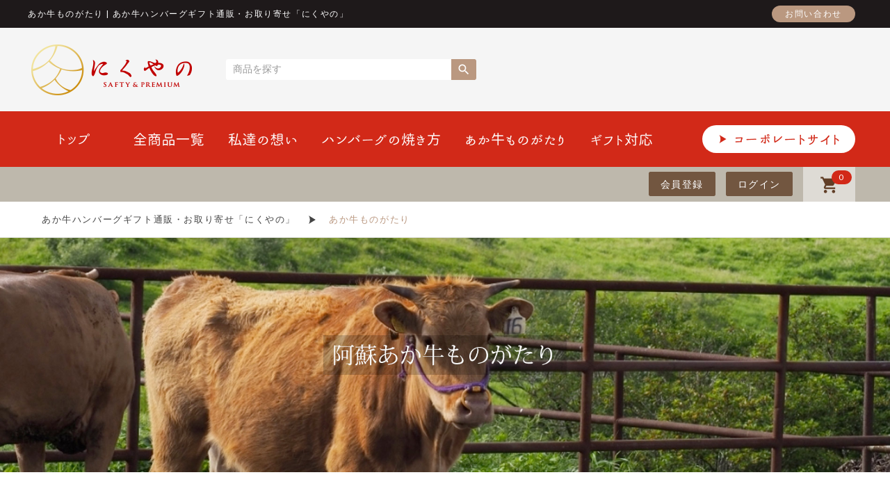

--- FILE ---
content_type: text/html; charset=UTF-8
request_url: https://www.yanochikusan.co.jp/shop/fs/story
body_size: 5062
content:
<!doctype html>
<html lang="ja">
    <head>
    <!-- Google Tag Manager -->
<script>(function(w,d,s,l,i){w[l]=w[l]||[];w[l].push({'gtm.start':
new Date().getTime(),event:'gtm.js'});var f=d.getElementsByTagName(s)[0],
j=d.createElement(s),dl=l!='dataLayer'?'&l='+l:'';j.async=true;j.src=
'https://www.googletagmanager.com/gtm.js?id='+i+dl;f.parentNode.insertBefore(j,f);
})(window,document,'script','dataLayer','GTM-TWC4BMK');</script>
<!-- End Google Tag Manager -->

        <meta charset="utf-8">
        <meta http-equiv="X-UA-Compatible" content="IE=edge">
        <meta name="viewport" content="width=device-width,initial-scale=1.0,user-scalable=no">


        <title>
                          あか牛ものがたり | あか牛ハンバーグギフト通販・お取り寄せ「にくやの」
                    </title>

                    <meta name="description" content="和牛全体の1パーセント未満しか飼育されていない、希少な和牛 &quot;あか牛&quot;。その魅力やお肉の味の特徴をご覧ください。｜お歳暮、お中元、内祝など向けのギフト用ハンバーグを手がける有限会社矢野畜産のECサイト「にくやの」">
        
                                        <meta name="viewport" content="width=device-width, initial-scale=1">
                <link rel="icon" href="/shop/html/template/default/img/common/favicon.ico">
    <link href="//fonts.googleapis.com/icon?family=Material+Icons" rel="stylesheet">
                <!-- for original theme CSS -->
            <link href="//fonts.googleapis.com/css?family=Lato:400,700" rel="stylesheet">
                        <link rel="stylesheet" href="/shop/html/template/default/css/custom/owl.carousel.min.css?v=3.0.15">
        <link rel="stylesheet" href="/shop/html/template/default/css/custom/owl.theme.default.min.css?v=3.0.15">
        <link rel="stylesheet" href="/shop/html/template/default/css/custom/common.css?v=3.0.15">
        <link rel="stylesheet" href="/shop/html/template/default/css/custom/styles.css?v=3.0.15">
        <link rel="stylesheet" href="/shop/html/template/default/css/custom/media.css?v=3.0.15">
        <link rel="stylesheet" href="/shop/html/template/default/css/custom/color-shop.css?v=3.0.15">
                <!-- for original theme CSS -->

    <script src="https://ajax.googleapis.com/ajax/libs/jquery/1.11.3/jquery.min.js"></script>
    <script>window.jQuery || document.write('<script src="/shop/html/template/default/js/vendor/jquery-1.11.3.min.js?v=3.0.15"><\/script>')</script>
</head>

<body id="page_user_data" class="front_page">

<!-- Google Tag Manager (noscript) -->
<noscript><iframe src="https://www.googletagmanager.com/ns.html?id=GTM-TWC4BMK"
height="0" width="0" style="display:none;visibility:hidden"></iframe></noscript>
<!-- End Google Tag Manager (noscript) -->

        <div id="container" class="home ec">
                            <header id="header" role="banner">
                            <!-- ▼【矢野畜産・ヘッダー】お問い合わせバー -->
                <div class="header-head">
        <div class="header-body row">
            <h1 class="header-title">
                              あか牛ものがたり | あか牛ハンバーグギフト通販・お取り寄せ「にくやの」
                          </h1>
            <div class="header-contact"><a href="https://www.yanochikusan.co.jp/contact">お問い合わせ</a></div>
        </div>
    </div>

        <!-- ▲【矢野畜産・ヘッダー】お問い合わせバー -->
    <!-- ▼【矢野畜産・ヘッダー】ロゴ・商品検索フォーム・店舗情報の外枠（開始タグ） -->
            <div class="header-content">
        <div class="header-body row">
        <!-- ▲【矢野畜産・ヘッダー】ロゴ・商品検索フォーム・店舗情報の外枠（開始タグ） -->
    <!-- ▼【矢野畜産・ヘッダー】ロゴ -->
                        <div class="header-logo"><a href="https://www.yanochikusan.co.jp/shop/"><img src="/shop/html/template/default/img/common/header-logo.png"></a></div>
            
        <!-- ▲【矢野畜産・ヘッダー】ロゴ -->
    <!-- ▼【矢野畜産・ヘッダー】商品検索 -->
                        <div class="header-search img-pc">
    <form method="get" id="searchform" action="/shop/products/list">
        <input type="search" id="name" name="name" maxlength="50" placeholder="商品を探す" class="ec_nav-input form-control" />
        <button class="ec_nav-btn"><i class="material-icons">search</i></button>
    </form>
</div>

                <!-- ▲【矢野畜産・ヘッダー】商品検索 -->
    <!-- ▼【矢野畜産・ヘッダー】店舗情報 -->
            <!--
            <div class="header-info">
                <p><i class="material-icons">phone</i>Tel. <a href="tel:0963710321-371-0321">0963710321-371-0321</a></p>
                <p><i class="material-icons">print</i>Fax. 096-371-0322</p>
                <p>受付時間 平日9:00～17:00</p>
            </div>
          -->
            
        <!-- ▲【矢野畜産・ヘッダー】店舗情報 -->
    <!-- ▼【矢野畜産・ヘッダー】ロゴ・商品検索フォーム・店舗情報の外枠（閉じタグ） -->
            <div class="header-btn">MENU</div>
        </div>
    </div>
        <!-- ▲【矢野畜産・ヘッダー】ロゴ・商品検索フォーム・店舗情報の外枠（閉じタグ） -->
    <!-- ▼【矢野畜産・ヘッダー】グローバルナビゲーション -->
            <nav id="nav" role="navigation">
    <div class="nav-body row">
        <ul class="nav-menu">
                        <li><a href="https://www.yanochikusan.co.jp/shop/entry"><i class="material-icons">assignment</i>新規会員登録</a></li>
            <li><a href="https://www.yanochikusan.co.jp/shop/mypage/login"><i class="material-icons">account_circle</i>ログイン</a></li>
                    </ul>
        <ul class="nav-list">
            <li class="nav-item"><a href="https://www.yanochikusan.co.jp/shop/"><img src="/shop/html/template/default/img/common/ec_nav-item-top.png" class="img-pc-i" alt="トップ"><img src="/shop/html/template/default/img/common/nav-item-top.png" class="img-sp-i"></a></li>
            <li class="nav-item"><a href="https://www.yanochikusan.co.jp/shop/products/list?name="><img src="/shop/html/template/default/img/common/ec_nav-item-products.png" alt="全商品一覧"></a></li>
            <li class="nav-item"><a href="https://www.yanochikusan.co.jp/shop/fs/spirit"><img src="/shop/html/template/default/img/common/ec_nav-item-spirit.png" alt="私達の想い"></a></li>
            <li class="nav-item"><a href="https://www.yanochikusan.co.jp/shop/fs/hamburg"><img src="/shop/html/template/default/img/common/ec_nav-item-hamburg.png" alt="ハンバーグの焼き方"></a></li>
            <li class="nav-item"><a href="https://www.yanochikusan.co.jp/shop/fs/story"><img src="/shop/html/template/default/img/common/ec_nav-item-story.png" alt="あか牛ものがたり"></a></li>
            <li class="nav-item"><a href="https://www.yanochikusan.co.jp/shop/fs/gift"><img src="/shop/html/template/default/img/common/ec_nav-item-gift.png" alt="ギフト対応"></a></li>
        </ul>
                <div class="nav-corp"><a href="https://www.yanochikusan.co.jp/"><img src="/shop/html/template/default/img/common/ec_nav-corp.png" alt="矢野畜産　コーポレートサイト"></a></div>
                <div class="nav-contact"><a href="https://www.yanochikusan.co.jp/contact"><img src="/shop/html/template/default/img/common/ec_nav-contact.png" alt="お問い合わせ"></a></div>
        <div class="nav-info">
            <p><i class="material-icons">phone</i>Tel. 0963710321-371-0321</p>
            <p><i class="material-icons">print</i>Fax. 096-371-0322</p>
            <p>受付時間 平日9:00～17:00</p>
        </div>
    </div>
</nav>
        <!-- ▲【矢野畜産・ヘッダー】グローバルナビゲーション -->
    <!-- ▼【矢野畜産・ヘッダー】ログインエリアの外枠（開始タグ） -->
            <nav id="ec_nav" role="navigation">
    <div class="ec_nav-body row">
        <!-- ▲【矢野畜産・ヘッダー】ログインエリアの外枠（開始タグ） -->
    <!-- ▼【矢野畜産・ヘッダー】カゴの中・（スマホ）商品検索 -->
                        <div class="ec_nav-search img-sp">
    <form method="get" id="searchform" action="/shop/products/list">
        <input type="search" id="name" name="name" maxlength="50" placeholder="商品を探す" class="ec_nav-input form-control" value="">
        <button class="ec_nav-btn"><i class="material-icons">search</i></button>
    </form>
</div>

<div class="ec_nav-cart">
    <a href="https://www.yanochikusan.co.jp/shop/cart">
        <div class="ec_nav-num"><i class="material-icons">shopping_cart</i><span>0</span></div>
    </a>
</div>
                <!-- ▲【矢野畜産・ヘッダー】カゴの中・（スマホ）商品検索 -->
    <!-- ▼【矢野畜産・ヘッダー】ログイン -->
                        <ul class="ec_nav-list">
        <li class="ec_nav-item"><a href="https://www.yanochikusan.co.jp/shop/entry">会員登録</a></li>
    <li class="ec_nav-item"><a href="https://www.yanochikusan.co.jp/shop/mypage/login">ログイン</a></li>
    </ul>
                <!-- ▲【矢野畜産・ヘッダー】ログイン -->
    <!-- ▼【矢野畜産・ヘッダー】ログインエリアの外枠（閉じタグ） -->
            </div>
</nav>
        <!-- ▲【矢野畜産・ヘッダー】ログインエリアの外枠（閉じタグ） -->

                        </header>
                                <main id="main" role="main">

        <aside id="aside">
            <div class="aside-body breadcrumb row">
                <ul class="aside-list" itemscope itemtype="http://schema.org/BreadcrumbList">
                    <li class="aside-item" itemprop="itemListElement" itemscope itemtype="http://schema.org/ListItem">
                      <a href='/shop/' itemprop="item"><span itemprop="name">あか牛ハンバーグギフト通販・お取り寄せ「にくやの」</span></a>
                      <meta itemprop="position" content="1" />
                    </li>
                                    <li class="aside-item" itemprop="itemListElement" itemscope itemtype="http://schema.org/ListItem">
                      <span itemprop="name">あか牛ものがたり</span>
                      <meta itemprop="position" content="2" />
                    </li>
                                </ul>
            </div>
        </aside>


                                        
        <section id="story" class="text spr">
  <h2 class="cover"><img src="/shop/html/template/default/img/user_page/story-title.jpg"></h2>
  <div class="text-body rows2">
    <h3 class="grid-12">美しい阿蘇の草原とあか牛</h3>
    <div class="text-flex grid-12">
      <div class="text-article grid-6 alpha">
        <p>世界農業遺産にも認定された日本一広大な阿蘇の草原は、阿蘇の人々によって古くか ら維持されてきました。</p>
        <p>美しい阿蘇の草原に春を迎えるために、冬枯れの広大な原野を焼く「野焼き」をします。 野焼きを終えた草原に野草が伸び始める頃、阿蘇のあか牛が放牧されます。</p>
        <p>放牧された阿蘇のあか牛は、牧草をお腹いっぱい食べながら一日当たり3～5Kmほども歩きます。</p>
        <p>あか牛が放牧され、阿蘇の草原でたくさん牧草を食べることによって、草原は荒れ地にならず、草原を踏み固めることで、斜面の崩落や土の流出を防ぎ、牛道(うしみち)ができ、 雨水を大地へ留め、人々の生活に欠かせない地下水の保全にもつながっています。</p>
        <p></p>
      </div>
      <div class="text-photo grid-6 omega">
        <img src="/shop/html/template/default/img/user_page/story-image01.jpg">
      </div>
    </div>
  </div>
  <div class="text-body rows">
    <h3 class="grid-12">あか牛肉の特徴</h3>
    <div class="text-flex grid-12">
      <div class="text-photo grid-6 alpha">
        <img src="/shop/html/template/default/img/user_page/story-image02.jpg">
      </div>
      <div class="text-article grid-6 omega">
        <p>美しい阿蘇の草原を守る、阿蘇のあか牛は、大自然でストレスをかけず育てられるため、良質な栄養素をたくさん体内に含んでいます。</p>
        <p>良質な栄養素には、アミノ酸の一種「タウリン」、たんぱく質、ビタミン B1、ビタミン B2、鉄分、カルシウム、ミネラルなどが豊富に含まれることがわかっています。</p>
        <p>たくさんの良質な栄養素を含み、脂肪が少なく、程よい霜降りと赤身のバランスが良いことから、「ヘルシービーフ」や「自然の健康ビーフ」と呼ばれ、健康志向の方に人気です。</p>
      </div>
    </div>
  </div>
</section>


                                <!--                <section id="table" class="post">
            <div class="post-body rows">
                <h2 class="grid-12">ハンバーグ商品一覧</h2>
                <ul class="post-pick">
                  <li class="post-item grid-4">
                    <a href="product.html">
                      <figure class="post-image"><img src="/shop/html/template/default/img/user_page/product-item01.jpg"></figure>
                      <h3>あか牛ハンバーグ</h3>
                      <div class="post-price">3,900円<span>(税込4,212円)</span></div>
                      <div class="post-date">150g × 6個</div>
                    </a>
                  </li>
                  <li class="post-item grid-4">
                    <a href="product.html">
                      <figure class="post-image"><img src="/shop/html/template/default/img/user_page/product-item02.jpg"></figure>
                      <h3>プレミアムハンバーグ</h3>
                      <div class="post-price">3,300円<span>(税込3,564円)</span></div>
                      <div class="post-date">150g × 6個</div>
                    </a>
                  </li>
                  <li class="post-item grid-4">
                    <a href="product.html">
                      <figure class="post-image"><img src="/shop/html/template/default/img/user_page/product-item03.jpg"></figure>
                      <h3>ハンバーグステーキ</h3>
                      <div class="post-price">2,700円<span>(税込2,916円)</span></div>
                      <div class="post-date">150g × 6個</div>
                    </a>
                  </li>
                </ul>
          </div>
        </section>
        -->
                </main>
                <footer id="footer">
    <div class="footer-content">
        <div class="row">
            <div class="footer-info grid-6">
                <div class="footer-title"><span>有限会社</span>矢野畜産</div>
                <p><i class="material-icons">place</i>熊本市中央区九品寺5丁目12番34号</p>
                <p><i class="material-icons">phone</i>Tel. 0963710321</p>
                <!--<p><i class="material-icons">print</i>Fax. 096-371-0322</p>-->
<!--
                <div class="footer-iso">
                    <p><img src="/shop/html/template/default/img/common/footer-iso.png"></p>
                    <p>ISO 9001:2008  JIS Q 9001:2008の認証を<br>本社にて取得しました。</p>
                </div>
-->
                <ul class="footer-social">
                    <li><a href="https://www.facebook.com/yanochikusan/" target="_blank"><img src="/shop/html/template/default/img/common/social-facebook.svg" alt=""></a></li>
                    <li><a href="https://twitter.com/niku_yano" target="_blank"><img src="/shop/html/template/default/img/common/social-twitter.svg" alt=""></a></li>
                </ul>
            </div>
            <div class="footer-map grid-6">
                <iframe src="https://www.google.com/maps/embed?pb=!1m14!1m8!1m3!1d13416.191022576226!2d130.713288!3d32.790993!3m2!1i1024!2i768!4f13.1!3m3!1m2!1s0x0%3A0xd2e4ebf9fa74f74e!2z55-i6YeO55Wc55Sj!5e0!3m2!1sja!2sjp!4v1532511566110" width="100%" height="100%" frameborder="0" style="border:0" allowfullscreen></iframe>
            </div>
        </div>
    </div>
    <div class="footer-nav">
        <ul class="footer-list">
            <li class="footer-item"><a href="https://www.yanochikusan.co.jp/outline/">会社概要</a></li>
            <li class="footer-item"><a href="https://www.yanochikusan.co.jp/column">肉の手帖</a></li>
            <li class="footer-item"><a href="https://www.yanochikusan.co.jp/shop/">通販サイト</a></li>
            <li class="footer-item"><a href="https://www.yanochikusan.co.jp/privacy/">プライバシーポリシー</a></li>
            <li class="footer-item"><a href="https://www.yanochikusan.co.jp/shop/help/tradelaw">特商法取引法に基づく表記</a></li>
        </ul>
    </div>
    <div class="footer-foot">
        <small>Copyright &copy; <script type="text/javascript">document.write(new Date().getFullYear());</script> 有限会社矢野畜産 All rights reserved.</small>
    </div>
</footer>
        <div class="overlay"></div>
    
    <script src="/shop/html/template/default/js/vendor/bootstrap.custom.min.js?v=3.0.15"></script>
    <script src="/shop/html/template/default/js/vendor/slick.min.js?v=3.0.15"></script>
    <script src="/shop/html/template/default/js/function.js?v=3.0.15"></script>
    <script src="/shop/html/template/default/js/eccube.js?v=3.0.15"></script>
    <script src="/shop/html/template/default/js/custom/plugin.js"></script>
    <script src="/shop/html/template/default/js/ectrakking.js"></script>
    <script>
        </script>
    </body>
</html>


--- FILE ---
content_type: text/css
request_url: https://www.yanochikusan.co.jp/shop/html/template/default/css/custom/common.css?v=3.0.15
body_size: 1378
content:
/* reset */

a,
abbr,
acronym,
address,
applet,
article,
aside,
audio,
b,
big,
blockquote,
body,
canvas,
caption,
center,
cite,
code,
dd,
del,
details,
dfn,
dialog,
div,
dl,
dt,
em,
embed,
fieldset,
figcaption,
figure,
font,
footer,
form,
h1,
h2,
h3,
h4,
h5,
h6,
header,
hgroup,
hr,
html,
i,
iframe,
img,
ins,
kbd,
label,
legend,
li,
main,
mark,
menu,
meter,
nav,
object,
ol,
output,
p,
pre,
progress,
q,
rp,
rt,
ruby,
s,
samp,
section,
small,
span,
strike,
strong,
sub,
summary,
sup,
table,
tbody,
td,
tfoot,
th,
thead,
time,
tr,
tt,
u,
ul,
var,
video,
xmp {
  border: 0;
  font-size: 100%;
  margin: 0;
  padding: 0;
}
article,
aside,
details,
figcaption,
figure,
footer,
header,
hgroup,
main,
menu,
nav,
section {
  display: block;
}
a {
  outline: none;
  text-decoration: none;
}
address {
  font-style: normal;
}
b,
strong {
  font-weight: bold;
}
em {
  font-style: normal;
}
i {
  font-style: normal;
  vertical-align: middle;
}
img {
  color: transparent;
  font-size: 0;
  -ms-interpolation-mode: bicubic;
  vertical-align: middle;
}
input[type="text"],
input[type="email"],
input[type="button"],
input[type="submit"] {
  -webkit-appearance: none;
}
li {
  display: list-item;
}
ol,
ul {
  line-height: 1;
  list-style: none;
}
q {
  quotes: none;
}
q:before,
q:after {
  content: '';
  content: none;
}
sub,
sup {
  font-size: 75%;
}
sub,
sup {
  line-height: 0;
  position: relative;
  vertical-align: baseline;
}
sub {
  bottom: 0;
}
sup {
  top: -.5em;
}
svg {
  overflow: hidden;
  vertical-align: middle;
}
table {
  border-collapse: collapse;
  border-spacing: 0;
}
textarea {
  -webkit-appearance: none;
}
th,
td,
caption {
  font-weight: normal;
  vertical-align: top;
  text-align: left;
}

/* grid */

.row,
.rows,
.rows2 {
  margin-left: auto;
  margin-right: auto;
  max-width: 1260px;
  min-width: 1260px;
  width: 100%;
  zoom: 1;
}
.row:after,
.rows:after,
.rows2:after {
  clear: both;
  content: '';
  display: block;
}
.rows {
  padding: 60px 0 120px;
}
.rows2 {
  padding: 60px 0 60px;
}
.grid-1,
.grid-2,
.grid-3,
.grid-4,
.grid-5,
.grid-6,
.grid-7,
.grid-8,
.grid-9,
.grid-10,
.grid-11,
.grid-12 {
  float: left;
  margin-left: 30px;
  margin-right: 30px;
}
.grid-1 {
  width: 45px;
}
.grid-2 {
  width: 150px;
}

/* �d�b�ԍ�3��Ή� */
.grid-2.form-control
{
width:31% !important;
margin-right:1%;
}
.text-form.grid-2
{
width:31% !important;
margin-right:1%;
}
/* �d�b�ԍ�3��Ή� */

.grid-3 {
  width: 255px;
}
.grid-4 {
  width: 360px;
}
.grid-5 {
  width: 465px;
}
.grid-6 {
  width: 570px;
}
.grid-7 {
  width: 675px;
}
.grid-8 {
  width: 780px;
}
.grid-9 {
  width: 885px;
}
.grid-10 {
  width: 990px;
}
.grid-11 {
  width: 1095px;
}
.grid-12 {
  width: 1200px;
}
.push-1 {
  margin-left: 135px;
}
.push-2 {
  margin-left: 210px;
}
.alpha {
  clear: both;
  margin-left: 0;
}
.omega {
  margin-right: 0;
}

@media screen and (max-width: 959px) {
  .row,
  .rows,
  .rows2 {
    max-width: 90%;
    min-width: 90%;
    width: 90%;
  }
  .rows {
    padding: 30px 0 80px;
  }
  .rows2 {
    padding: 30px 0 30px;
  }
  .grid-1,
  .grid-2,
  .grid-3,
  .grid-4,
  .grid-5,
  .grid-6,
  .grid-7,
  .grid-8,
  .grid-9,
  .grid-10,
  .grid-11,
  .grid-12 {	
    float: none;
    margin-left: 0;
    margin-right: 0;
    width: 100%;
  }
}

@media screen and (max-width: 599px) {

}

/* owl */

.owl-nav {
  position: absolute;
  left: 0;
  top: calc(50% - 12px);
  width: 100%;
}
.owl-nav button {
  height: 24px;
  width: 24px;
}
.owl-nav button span {
  display: none;
}
.owl-carousel .owl-nav button.owl-prev {
  background: url(../images/ec_archive-cat-arrow.svg) no-repeat 0 0;
  left: -20px;
  position: absolute;
  transform: rotate(180deg);
}
.owl-carousel .owl-nav button.owl-next {
  background: url(../images/ec_archive-cat-arrow.svg) no-repeat 0 0;
  right: -20px;
  position: absolute;
}


--- FILE ---
content_type: text/css
request_url: https://www.yanochikusan.co.jp/shop/html/template/default/css/custom/styles.css?v=3.0.15
body_size: 12435
content:
* {
  box-sizing: border-box;
}
html {
  font-family: 'Lato','Lucida Grande','Hiragino Kaku Gothic ProN','Meiryo',sans-serif;
  font-size: 62.5%;
  letter-spacing: .1rem;
}
body {
  background: rgba(255,255,255,1);
  position: relative;
  -webkit-text-size-adjust: 100%;
  -ms-text-size-adjust: 100%;
  text-size-adjust: 100%;
  z-index: 0;
}

/* -------------------------------------------------- */
/* grobal */

section,
#header,
#nav,
#ec_nav,
#aside,
#footer,
#echead {
  min-width: 1260px;
}
.spr {
  background: url(../../img/common/spr.svg) no-repeat center bottom;
  background-size: 120px 120px;
}

.grid {
  display: none;
  position: absolute;
  top: 0;
  left: 0;
  right: 0;
  pointer-events: none;
}
.grid div {
  background: rgba(255,0,255,.05);
  height: 5000px;
}
.overlay {
  display: none;
  height: 100vh;
  left: 0;
  position: fixed;
  top: 0;
  width: 100%;
  z-index: 1500;
}
.overlay.show {
  display: block;
}

.img-pc {
  display: block;
}
.img-pc-i {
  display: inline-block;
}
.img-sp,
.img-sp-i {
  display: none;
}

/* -------------------------------------------------- */
/* header */

.header-body {
  padding: 0 30px;
}
.header-head {
  background: rgba(30,25,26,1);
  height: 40px;
}
.header-title {
  color: rgba(255,255,255,1);
  float: left;
  font-size: 1.2rem;
  font-weight: normal;
  line-height: 40px;
}
.header-contact {
  float: right;
  font-size: 1.2rem;
  margin: 8px 10px;
  text-align: center;
}
.header-contact a {
  background: transparent;
  border-radius: 12px;
  color: #fff;
  display: block;
  height: 24px;
  line-height: 24px;
  width: 120px;
}
.header-menu {
  float: right;
  height: 40px;
  letter-spacing: -.4em;
  line-height: 40px;
}
.header-menu li {
  display: inline-block;
  font-size: 1.2rem;
  letter-spacing: normal;
  margin: 0 10px;
}
.header-menu li a {
  color: rgba(255,255,255,1);
}
.header-menu li i {
  margin-right: 5px;
}
.header-content {
  background: rgba(245,245,245,1);
  height: 120px;
}
.header-logo {
  float: left;
}
.header-logo a {
  display: block;
}
.header-search {
  float: left;
  height: 120px;
  letter-spacing: -.4em;
  padding: 45px;
}
.header-info {
  float: right;
  margin: 20px 10px 0;
  text-align: right;
}
.header-info p {
  color: rgba(51,51,51,1);
  font-size: 2rem;
}
.header-info p:first-child {
  letter-spacing: .13rem;
}
.header-info p:last-child {
  color: rgba(102,102,102,1);
  font-size: 1.4rem;
  letter-spacing: .13rem;
  margin-top: 4px;
}
.header-info i {
  color: transparent;
  margin: 0 10px;
  position: relative;
  top: -1px;
}
.header-btn {
  border: 1px solid transparent;
  border-radius: 14px;
  color: transparent;
  cursor: pointer;
  display: none;
  font-size: 1.4rem;
  height: 28px;
  line-height: 26px;
  padding: 0 14px;
  position: absolute;
  right: 5%;
  top: 16px;
}
.header-slide {
  background-position: center;
  background-size: cover;
  height: 600px;
}
.header-slide .sp-slide {
  background-position: center;
  background-size: cover;
  height: 600px;
}
.header-slide .sp-slide:nth-child(1) {
  background-image: url(../images/header-slide01.jpg);
}
.header-slide .sp-slide:nth-child(2) {
  background-image: url(../images/header-slide02.jpg);
}
.header-slide .sp-slide:nth-child(3) {
  background-image: url(../images/header-slide03.jpg);
}
.header-slide .sp-arrows {
  z-index: 200;
}
.header-slide .sp-slides-container:hover .sp-fade-arrows {
  opacity: .75;
}
.header-text {
  background: rgba(0,0,0,.3);
  height: 100%;
  padding: 0 30px;
  pointer-events: none;
  position: absolute;
  text-align: center;
  width: 50vw;
  z-index: 100;
}
.header-text h2 {
  color: rgba(255,255,255,1);
  display: inline-block;
  font-size: 3.8rem;
  margin-top: 240px;
  text-align: left;
}
.header-text p {
  color: rgba(255,255,255,.8);
  display: inline-block;
  font-size: 1.5rem;
  letter-spacing: 0;
  line-height: 1.8;
  margin-top: 30px;
  text-align: left;
}

/* -------------------------------------------------- */
/* nav */

#nav {
  background: transparent;
  height: 80px;
}
#nav.fixed {
  margin-bottom: 50px;
}
.nav-body {
  padding: 0 30px;
}
.nav-menu {
  background: rgba(30,25,26,1);
  display: none;
  padding: 10px 15px;
}
.nav-menu li {
  font-size: 1.4rem;
  height: 30px;
  line-height: 30px;
}
.nav-menu li a {
  color: rgba(255,255,255,1);
  display: block;
}
.nav-list {
  display: flex;
  float: left;
}
.nav-item.current {
  background: transparent;
}
.nav-item:first-child {
  /*display: none;*/
}
.nav-item a {
  border-bottom: 3px solid transparent;
  display: block;
  height: 80px;
}
.nav-item img {
  margin: 20px 0;
  height: 40px;
  width: auto;
}
.nav-shop,
.nav-corp,
.nav-contact {
  float: right;
  margin: 20px 10px;
}
.nav-shop a,
.nav-corp a,
.nav-contact a {
  background: rgba(255,255,255,1);
  border-radius: 20px;
  display: block;
  height: 40px;
}
.nav-shop img,
.nav-corp img,
.nav-contact img {
  width: 180px;
}
.nav-corp a {
  padding: 0 20px;
}
.nav-contact {
  display: none;
}
.nav-info {
  background: rgba(30,25,26,1);
  display: none;
  height: 100vh;
  margin-top: 30px;
  padding: 30px 0;
  text-align: center;
}
.nav-info p {
  color: rgba(255,255,255,.75);
  font-size: 1.8rem;
  letter-spacing: .1rem;
  text-indent: -.5em;
}
.nav-info p:first-child {
  letter-spacing: .13rem;
}
.nav-info p:last-child {
  color: rgba(255,255,255,.5);
  font-size: 1.2rem;
  letter-spacing: .13rem;
  margin-top: 4px;
  text-indent: 2.5em;
}
.nav-info i {
  color: rgba(98,179,70,1);
  font-size: 2.2rem;
  margin: 0 10px;
  position: relative;
  top: -1px;
}

/* -------------------------------------------------- */
/* ec_nav */

#ec_nav {
  background: #beb8ac;
  height: 50px;
  position: relative;
  width: 100%;
  z-index: 150;
}
#ec_nav.fixed {
  position: fixed;
  top: 0;
  z-index: 1500;
}
.ec_nav-body {
  padding: 0 30px;
}
.ec_nav-search {
  float: left;
  letter-spacing: -.4em;
  padding: 10px;
}
.ec_nav-input {
  -webkit-appearance: none;
  border: 0;
  border-radius: 3px 0 0 3px;
  height: 30px;
  letter-spacing: normal;
  line-height: 30px;
  padding: 0 10px;
  width: 324px;
}
.ec_nav-input::-webkit-input-placeholder {
  color: rgba(153,153,153,1);
  font-size: 1.4rem;
}
.ec_nav-input:-ms-input-placeholder {
  color: rgba(153,153,153,1);
  font-size: 1.4rem;
}
.ec_nav-input::-moz-placeholder {
  color: rgba(153,153,153,1);
  font-size: 1.4rem;
}
.ec_nav-btn {
  -webkit-appearance: none;
  background: #ba9880;
  border: 0;
  border-radius: 0 3px 3px 0;
  height: 30px;
  letter-spacing: normal;
  line-height: 1.2;
  text-align: center;
  vertical-align: top;
  width: 36px;
}
.ec_nav-btn i {
  color: #fff;
  font-size: 2rem;
}
.ec_nav-cart,
.ec_nav-list {
  float: right;
}
.ec_nav-cart {
  line-height: 50px;
  padding: 0 10px;
}
.ec_nav-cart a {
  background: rgba(255,255,255,.5);
  color: #603e26;
  display: block;
  height: 50px;
  width: 75px;
}
.ec_nav-num {
  text-align: center;
  position: relative;
}
.ec_nav-num i {
  font-size: 2.8rem;
}
.ec_nav-num span {
  background: #d22918;
  border-radius: 10px;
  color: #fff;
  display: inline-block;
  font-size: 1.2rem;
  height: 20px;
  line-height: 19px;
  padding: 0 10px;
  position: absolute;
  right: 5px;
  top: 5px;
  vertical-align: middle;
  text-align: center;
}
.ec_nav-total {
  font-size: 1.6rem;
}
.ec_nav-total span {
  font-size: 1rem;
  margin-right: 10px;
  vertical-align: middle;
}
.ec_nav-total {
  float: right;
  margin-right: 10px;
  max-width: 50%;
}
.ec_nav-list {
  color: #603e26;
  font-size: 1.4rem;
  height: 50px;
  line-height: 49px;
}
.ec_nav-item {
  display: inline-block;
  margin: 0 5px;
}
.ec_nav-item a {
  background: transparent;
  background: #725640;
  border: 1px solid #725640;
  border-radius: 3px;
  padding: 8px 16px;
  color: #fff;
}

/* -------------------------------------------------- */
/* aside */

#aside {
  border-bottom: 1px solid rgba(229,229,229,1);
  height: auto;
}
.aside-body {
  padding: 0 30px;
}
.aside-list {
  display: flex;
}
.aside-item {
  background: url(../../img/top/aside-arrow.svg) no-repeat 0 50%;
  background-size: 16px 16px;
  font-size: 1.3rem;
  line-height: 1.5;
  padding: 16px 16px 16px 32px;
}
.aside-item:first-child {
  background: none;
  padding-left: 20px;
}
.aside-item a {
  color: rgba(68,68,68,1);
}
.aside-item:last-child a {
  color: transparent;
}

/* -------------------------------------------------- */
/* footer */

.footer-content {
  background: rgba(30,25,26,1);
  padding: 120px 0;
}
.footer-title {
  color: rgba(255,255,255,1);
  font-size: 3rem;
  margin-bottom: 40px;
}
.footer-title span {
  font-size: 1.8rem;
  margin-right: 20px;
  position: relative;
  top: -4px;
}
.footer-info p {
  color: rgba(255,255,255,1);
  font-size: 1.8rem;
  line-height: 36px;
}
.footer-info i {
  color: transparent;
  margin-right: 10px;
  position: relative;
  top: -1px;
}
.footer-iso {
  margin-top: 40px;
}
.footer-iso p {
  color: rgba(255,255,255,.5);
  float: left;
  font-size: 1.2rem;
  line-height: 1.6;
}
.footer-iso p:last-child {
  padding: 10px 20px;
}
.footer-map {
  border: 5px solid transparent;
  height: 300px;
}
.footer-nav {
  background: rgba(30,25,26,.9);
  height: 50px;
}
.footer-list {
  align-items: center;
  display: flex;
  justify-content: center;
}
.footer-item {
  font-size: 1.6rem;
  line-height: 50px;
  margin: 0 20px;
}
.footer-item a {
  color: rgba(255,255,255,1);
}

.footer-foot {
  background: rgba(30,25,26,1);
  height: 100px;
  line-height: 99px;
  text-align: center;
}
.footer-foot small {
  color: transparent;
  font-size: 1.2rem;
}
.footer-social {
  display: flex;
  margin-top: 40px;
}
.footer-social li {
  margin-right: 16px;
}
.footer-social img {
  opacity: .5;
  width: 32px;
  height: 32px;
}

/* -------------------------------------------------- */
/* echead */

#echead {
  height: auto;
  position: relative;
}
#echead:after {
  background: linear-gradient(90deg, #000, rgba(0,0,0,0));
  content: '';
  display: block;
  display: none;
  position: absolute;
  top: 0;
  left: 0;
  height: 100%;
  width: 50%;
}
.echead-image img {
  width: 100%;
}
.echead-body {
  padding: 80px 30px;
  position: relative;
  z-index: 3;
}
.echead-title {
  color: #fff;
  font-family: "ヒラギノ明朝 ProN W6", "HiraMinProN-W6", "HG明朝E", "ＭＳ Ｐ明朝", "MS PMincho", "MS 明朝", serif;
  font-size: 5rem;
  font-weight: bold;
  letter-spacing: 0;
  margin-bottom: 50px;
}
.echead-title span {
}
.echead-text {
  color: #fff;
  font-size: 1.8rem;
  line-height: 36px;
  letter-spacing: 0;
}
.echead-text p {
  margin-bottom: 30px;
}
.echead-text span {
  background: rgba(190,184,172,.25);
}

/* -------------------------------------------------- */
/* ecfoot */

#ecfoot {
  background: rgba(53,50,51,1);
}
.ecfoot-title02 {
  margin-top: 30px;
}
#ecfoot label {
  cursor: pointer;
  color: #fff;
  font-size: 1.6rem;
  display: block;
  text-align: right;
  margin-top: 20px;
}
#ecfoot label img {
  margin-right: 5px;
  vertical-align: middle;
  width: 16px;
}
#ecfoot .ecfoot-hidden01 img,
#ecfoot .ecfoot-hidden02 img {
  transform: rotate(180deg);
}
#ecfoot .ecfoot-hidden01,
#ecfoot .ecfoot-hidden02 {
  display: none;
}
#ecfoot input {
  display: none;
}
.ecfoot-image {
  max-height: 0;
  overflow: hidden;
  transition: .5s;
}
#ecfoot01:checked ~ .ecfoot-image01 {
  max-height: 505px;
}
#ecfoot02:checked ~ .ecfoot-image02 {
  max-height: 670px;
}
#ecfoot01:checked ~ .ecfoot-visible01,
#ecfoot02:checked ~ .ecfoot-visible02 {
  display: none;
}
#ecfoot01:checked ~ .ecfoot-hidden01,
#ecfoot02:checked ~ .ecfoot-hidden02 {
  display: block;
}

/* -------------------------------------------------- */
/* ectop */

.ectop-rec h2 {
  background-image: url(../../img/top/ectop-rec-title.png);
}
.ectop-info h2 {
  background-image: url(../../img/top/ectop-info-title.png);
}
#ectop.text h2 {
  background-repeat: no-repeat;
  height: 60px;
  margin-bottom: 20px;
  overflow: hidden;
  text-indent: 100%;
  white-space: nowrap;
}
.ectop-content {
  float: right;
}
.ectop-catch {
  background: transparent;
  border: 1px solid rgba(186,152,128,.5);
  height: 292px;
  margin-bottom: 40px;
  padding: 20px;
  position: relative;
}
.ectop-catch:after {
  background: #f5f5f5;
  content: '';
  display: block;
  height: 292px;
  opacity: .5;
  position: absolute;
  top: 10px;
  left: 10px;
  width: 100%;
  z-index: -1;
}
.ectop-catch-left {
  color: #777;
  float: left;
  line-height: 30px;
  padding: 60px 5px 0;
}
.ectop-catch-left2 {
  padding: 84px 5px 0;
}
.ectop-catch-left p {
  background: url(../images/ectop-catch-left-p.png) no-repeat 15px 6px;
  margin-top: 24px;
  letter-spacing: 0;
  padding-left: 48px;
}
.ectop-catch-right {
  float: right;
}
.ectop-text {
  margin-bottom: 60px;
}
.ectop-text-bnr {
  letter-spacing: -.4em;
  margin-top: 60px;
}
.ectop-text-bnr img {
  box-shadow: 10px 10px 0 #fafafa;
}
.ectop-text-bnr a:first-child {
  margin-right: 44px;
}
.ectop-bnr {
  margin-bottom: 60px;
}
.ectop-bnr img {
  max-width: 100%;
}
.ectop-cat {
  letter-spacing: -.4em;
  margin-bottom: 60px;
}
.ectop-cat a {
  display: inline-block;
}
.ectop-cat a img {
  max-width: 100%;
}
.ectop-cat a:first-child {
  margin-bottom: 27px;
  margin-right: 27px;
}
.ectop-cat a:nth-child(3),
.ectop-cat a:nth-child(4) {
  margin-right: 27px;
}
.ectop-cat a:nth-child(3),
.ectop-cat a:nth-child(4),
.ectop-cat a:nth-child(5) {
  width: 277px;
}
.ectop-rec {
  background: #f5f5f5;
  margin-bottom: 60px;
  overflow: hidden;
  padding: 19px 19px 5px;
}
.ectop-rec ul {
  display: flex;
  justify-content: space-between;
  flex-wrap: wrap;
}
.ectop-rec li {
  float: left;
  margin-right: 0;
  margin-bottom: 14px;
  width: 158px;
  width: 32%;
}
.ectop-rec li:nth-child(5n) {
  margin-right: 0;
}
.ectop-rec img {
  width: 100%;
}
.ectop-rec-name {
  color: #d22918;
  font-size: 1.6rem;
  font-weight: bold;
  line-height: 1.5;
  padding: 8px 0 3px;
  text-align: center;
}
.ectop-rec-price {
  color: #ba9880;
  font-size: 1.2rem;
  line-height: 1.5;
  text-align: center;
}
.ectop-rec-text {
  font-size: 1.2rem;
  letter-spacing: 0;
  line-height: 1.5;
  padding: 8px 0 0;
}
.ectop-rec-btn {
  font-size: 1.6rem;
  line-height: 40px;
  margin: 15px auto 0;
  height: 40px;
  width: 140px;
}
.ectop-rec-btn a {
  background: #d22918;
  color: #fff;
  display: block;
  height: 100%;
  text-align: center;
  width: 100%;
}
.ectop-info {
  background: #f5f5f5;
  margin-bottom: 60px;
  overflow: hidden;
  padding: 20px;
}
.ectop-info-body {
  background: #fff;
  overflow: hidden;
  padding: 30px;
}
.ectop-info-body li {
  margin-bottom: 30px;
  overflow: hidden;
}
.ectop-info-body li:last-child {
  margin-bottom: 0;
}
.ectop-info-date {
  background: #ba9880;
  color: #fff;
  font-size: 1.6rem;
  float: left;
  height: 30px;
  line-height: 30px;
  margin-right: 30px;
  text-align: center;
  width: 120px;
}
.ectop-info-text {
  float: left;
  width: 630px;
}
.ectop-info-text p {
  color: #444;
  font-size: 1.6rem;
  font-family: inherit;
  font-weight: normal;
  line-height: 1.5;
  word-wrap: break-word;
}
.ectop-bnr-sp {
  letter-spacing: -.4em;
}
.ectop-bnr-sp img {
  width: 48%;
}
.ectop-bnr-sp a:first-child {
  margin-right: 4%;
}
.ectop-bnr-sp a:last-child {
}
.ectop-bnr-sp a:last-child img {
  margin-top: 10px;
  width: 100%;
}
.ectop-side-bnr {
  margin-bottom: 30px;
}
.ectop-side-bnr img {
  max-width: 100%;
}
.ectop-side-list {
  margin-bottom: 30px;
}
.ectop-side-list li {
  border-bottom: 1px solid #e5e5e5;
  font-size: 1.rem;
  line-height: 1.5;
}

.ectop-side-list li span {
  background: #ed3b3b;
  color: #fff;
  display: table;
  font-size: 1.3rem;
  padding: 2px 4px;
}


.ectop-side-list li:last-child {
  border: 0;
}
.ectop-side-list li a {
  color: #444;
  display: block;
  height: 100%;
  padding: 8px 10px;
  width: 100%;
}
.ectop-side-list img {
  max-width: 100%;
}
.ectop-cal-title {
  background: #d22918;
  color: #fff;
  font-size: 1.8rem;
  height: 50px;
  line-height: 50px;
  margin-bottom: 10px;
  text-align: center;
}
.ectop-cal table {
  border-collapse: separate;
  border-spacing: 1px;
}
.ectop-cal caption {
  font-size: 1.6rem;
  font-weight: bold;
  height: 40px;
  line-height: 40px;
  text-align: center;
}
.ectop-cal table {
  margin-bottom: 10px;
}
.ectop-cal th {
  background: #e5e5e5;
}
.ectop-cal th,
.ectop-cal td {
  color: #444;
  font-size: 1.6rem;
  height: 35px;
  text-align: center;
  width: 35px;
}
.ectop-cal tr th:first-child {
  color: #d22918;
}
.ectop-cal tr th:last-child {
  color: #2e3be4;
}
.ectop-cal tr td:first-child,
.ectop-cal tr td.hol-1 {
  background: rgba(210,41,24,.25);
  color: #d22918;
}
.ectop-cal tr td:last-child {
  background: rgba(210,41,24,.25);
  color: #2e3be4;
}
.ectop-cal tr td.hol-0 {
  color: rgba(0,0,0,.25);
}
.ectop-cal tr td.hol-2 {
  background: rgba(0,104,183,.25);
}
.ectop-cal tr td.hol-3 {
  background: rgba(243,151,0,.25);
}
.ectop-cal-sub p {
  color: #444;
  font-size: 1.6rem;
  line-height: 1.8;
}
.ectop-cal-sub p:before {
  background: transparent;
  content: '';
  display: inline-block;
  height: 16px;
  left: 1px;
  margin-right: 10px;
  position: relative;
  top: -2px;
  vertical-align: middle;
  width: 16px;
}
.ectop-cal-sub p:nth-child(1):before {
  background: rgba(210,41,24,.25);
}
.ectop-cal-sub p:nth-child(2):before {
  background: rgba(0,104,183,.25);
}
.ectop-cal-sub p:nth-child(3):before {
  background: rgba(243,151,0,.25);
}
#ectop .ectop-post h3 {
  background: none;
  border: 0;
  color: rgba(210,41,24,1);
  font-size: 2.4rem;
  text-align: center;
  line-height: 1.5;
  margin: 20px 0;
  height: auto;
  padding: 0;
}
#ectop .post-all {
  padding: 0 20px;
}
#ectop .post-all:after {
  clear: both;
  content: '';
  display: block;
  margin-bottom: 60px;
}
#ectop .post-item:nth-child(2n+1) {
  clear: both;
}
#ectop .post-item:nth-child(3n+1) {
  clear: none;
}

/* -------------------------------------------------- */
/* text */

.text {
  color: rgba(68,68,68,1);
  font-size: 1.8rem;
  line-height: 36px;
}
#ectop .text {
  line-height: 1.75em;
}
#message {
  border: 10px solid transparent;
}

/* text - heading */

#mission.text h2 {
  background-image: url(../images/mission-title.png);
}
#message.text h2 {
  background-image: url(../images/message-title.png);
}
#works.text h2 {
  background-image: url(../images/works-title.png);
}
#facility.text h2 {
  background-image: url(../images/facility-title.png);
}
#outline.text h2 {
  background-image: url(../images/outline-title.png);
}
#recruit.text h2 {
  background-image: url(../images/recruit-title.png);
}
#contact.text h2 {
  background-image: url(../images/contact-title.png);
}
#privacy.text h2 {
  background-image: url(../images/privacy-title.png);
}
#shop.text h2 {
  background-image: url(../images/shop-title.png);
}
#factory.text h2 {
  background-image: url(../../img/user_page/factory-title.png);
}
#gift.text h2 {
  background-image: url(../../img/user_page/gift-title.png);
}
#sct.text h2 {
  background-image: url(../../img/user_page/sct-title.png);
}
.text h2 {
  background-repeat: no-repeat;
  height: 60px;
  margin-bottom: 60px;
  overflow: hidden;
  text-indent: 100%;
  white-space: nowrap;
}
.text h2.cover {
  height: auto;
  width: 100%;
  text-indent: 0;
}
.text h2.cover img {
  max-width: 100%;
}
.text h3 {
  background: rgba(245,245,245,1);
  border-left: 3px solid transparent;
  clear: both;
  color: transparent;
  font-size: 2rem;
  font-weight: normal;
  height: 80px;
  line-height: 80px;
  margin-bottom: 60px;
  padding: 0 30px;
}
.text h3.small {
  margin-bottom: 40px;
}
.text h4 {
  color: transparent;
  font-size: 3rem;
  font-weight: normal;
  line-height: 1.6;
  margin-bottom: 30px;
  margin-top: -30px;
  padding: 16px 0;
  text-align: center;
}
#facility-intro.text h4 {
  border-left: 2px solid rgba(107,107,107,1);
  color: rgba(68,68,68,1);
  font-size: 2rem;
  height: 60px;
  line-height: 60px;
  padding: 0 30px;
  text-align: left;
} 
.text h4.small {
  margin-bottom: 0;
}
.text h5 {
  color: transparent;
  font-size: 2rem;
  font-weight: normal;
  margin-bottom: 18px;
}
#facility-intro.text h5 {
  margin-bottom: 8px;
}
.text-body:not(:first-child) {
  padding-top: 0;
}

/* text - image */

.text-image {
  margin-bottom: 40px;
  text-align: center;
}
.text-image p {
  font-size: 1.4rem;
  margin-top: 10px;
  text-align: left;
}
.text-figure {
  display: flex;
  justify-content: space-between;
  margin-top: 60px;
}
.text-photo {
  margin-bottom: 60px;
}
.text-photo:nth-child(even) {
  text-align: right;
}
.text-photo:nth-last-child(-n+2) {
  margin-bottom: 0;
}
.text-copy {
  margin-bottom: 40px;
  text-align: center;
}
.text-copy img {
  height: 40px;
  width: auto;
}
.text-map {
  height: 600px;
}
.text-map2 {
  height: 440px;
  margin-bottom: 30px;
}

/* text - content */

.text-content {
  text-align: left;
}
.text-content p {
  margin-bottom: 40px;
}
#ectop .text-content p {
  margin-bottom: 1.25em;
}
.text-content p:last-child {
  margin-bottom: 0;
}
.text-content address {
  text-align: right;
}
.text-content ul {
  margin-bottom: 120px;
}
.text-content:last-child ul {
  margin-bottom: 0;
}
.text-content li {
  line-height: 36px;
}
.text-content li:before {
  content: '・';
}
.text-content ul.text-list {
  border: 1px solid transparent;
  border-radius: 5px;
  box-shadow: 0 0 5px rgba(0,0,0,.25);
  margin: 0 auto 40px;
  width: 400px;
}
.text-content li.text-item {
  border-bottom: 1px solid transparent;
  font-weight: bold;
  height: 50px;
  line-height: 50px;
}
.text-content li.text-item:before {
  content: '';
}
.text-content li.text-item:last-child {
  border: 0;
}
.text-content li.text-item img {
  height: 16px;
  margin: 0 20px;
  position: relative;
  top: -1px;
  width: 16px;
}
.text-content dl {
  border: 1px solid transparent;
  border-radius: 5px;
  box-shadow: 0 0 5px rgba(0,0,0,.25);
  clear: both;
  margin: auto;
  width: 340px;
}
.text-content dt {
  border-bottom: 1px solid transparent;
  color: transparent;
  font-size: 2rem;
  height: 40px;
  line-height: 40px;
  text-align: center;
}
.text-content dd {
  display: flex;
  height: 60px;
  line-height: 60px;
  padding: 0 30px;
}
.text-content dd p {
  color: transparent;
  width: 50%;
}
.text-content dd p:first-child {
  font-size: 1.4rem;
}
.text-content dd p:last-child {
  font-size: 2.4rem;
  text-align: right;
}
.text-content a {
  text-decoration: underline;
}
.text-sentence {
  text-align: center;
}
.text-sentence p {
  margin: 20px 0 60px;
}
#facility .text-sentence p {
  margin: 20px 0 0;
}
.text-article {
  padding: 0 45px;
}
.text-article p {
  margin-bottom: 18px;
}
.text-article p:last-child {
  margin-bottom: 0;
}
.text-ruled {
  background-image: url(../images/message-bg.png);
  color: rgba(68,68,68,1);
  font-size: 1.8rem;
  line-height: 36px;
  margin-bottom: 60px;
  margin-top: 20px;
}
.text-ruled p {
  margin-bottom: 36px;
}
.text-ruled p:last-child {
  margin: 0;
  padding-bottom: 1px;
}
.text-flex {
  display: flex;
  padding: 0 45px;
}
#works .text-flex {
  padding: 0;
}
#facility-intro .text-flex {
  margin-bottom: 60px;
}
.text-flex .text-image {
  margin-bottom: 0;
  margin-right: 60px;
}
.text-flex .text-facility-image {
  margin-right: 60px;
  max-width: 320px;
}
.text-flex .text-facility-image img {
  max-width: 100%;
}
.text-flex .text-facility-images {
  display: flex;
  align-items: flex-start;
}
.text-flex .text-facility-images img {
  margin-left: 30px;
  width: 220px;
}
.text-flex .text-facility-images img:first-child {
  margin-left: 0;
}
.text-flex .text-article {
  padding: 0;
}
.text-flex-line {
  margin-bottom: 60px;
}
.text-body .text-flex-line:last-child {
  margin-bottom: 0;
}
#facility-intro .text-flex-last {
  margin-bottom: 90px;
}
.text-box {
  background: rgba(245,245,245,1);
  border-radius: 5px;
  display: flex;
  margin-top: 60px;
  padding: 30px;
}
.text-box i {
  color: transparent;
  margin-right: 10px;
  position: relative;
  top: -2px;
}
.text-box>div:first-child {
  margin-right: 60px;
}
.text-box div>p:last-child {
  margin-bottom: 0;
}
.text-name {
  font-size: 3rem;
  margin: 30px 0;
}
.text-name span {
  font-size: 1.8rem;
  margin-right: 20px;
  position: relative;
  top: -4px;
}
.text-info p {
  font-size: 1.6rem;
  line-height: 32px;
}
.text-info>p:last-of-type {
  margin-bottom: 30px;
}
.text-info i {
  color: transparent;
  margin-right: 10px;
  position: relative;
  top: -1px;
}
.text-small p {
  font-size: 1.5rem;
  line-height: 30px;
  margin-top: 30px;
}
.text-line {
  padding: 120px 0;
  text-align: center;
}
.text-line p {
  margin: 0;
}
.text-document {
  margin-bottom: 60px;
}
.text-document:last-child {
  margin-bottom: 0px;
}
.text-document p {
  margin-top: 36px;
  padding: 0 40px;
}
.text-document p:first-of-type {
  margin-top: -24px;
}
.text-message {
  font-size: 1.6rem;
  line-height: 2;
}
.text-intro {
  text-align: center;
}
.text-intro p {
  font-size: 1.4rem;
  line-height: 1.75;
  margin: 20px 0 40px;
}
.text-intro span {
  color: rgba(160,128,100,1);
}
.text-message.grid-8 {
  float: right;
}
.text-message p {
  margin-bottom: 16px;
}
.text-message p:last-child {
  margin-bottom: 0;
}
.text-message div {
  margin-bottom: 20px;
  text-align: center;
}
.text-flow {
  font-size: 1.8rem;
  line-height: 1.75;
  margin: 20px 0;
}
.text-flow i {
  color: rgba(186,152,128,1);
  margin-top: 10px;
  vertical-align: top;
  width: 10%;
}
.text-flow span {
  display: inline-block;
  color: rgba(186,152,128,1);
  font-size: 1.4rem;
  margin-top: 10px;
  width: 90%;
}
.text-num {
  background: rgba(210,41,24,1);
  border-radius: 50%;
  color: rgba(255,255,255,1);
  font-size: 2rem;
  font-weight: bold;
  height: 40px;
  left: -20px;
  line-height: 40px;
  position: absolute;
  text-align: center;
  top: -20px;
  width: 40px;
}
.text-border {
  border: 1px solid rgba(186,152,128,1);
  font-size: 1.4rem;
  line-height: 24px;
  padding: 20px;
}
.text-relative {
  position: relative;
}
.text-relative {
  margin-bottom: 60px;
}
.text-relative:nth-child(4n+1) {
  clear: both;
}
.text-caption {
  font-size: 1.6rem;
  text-align: center;
}
.text-caption p {
  margin-top: 20px;
}

/* text - table */

.text-table tr {
  border-top: 1px solid transparent;
}
.text-table tr:last-child {
  border-bottom: 1px solid transparent;
}
.text-table tr td {
  padding: 12px 20px;
}
.text-table tr td:first-child {
  color: transparent;
  width: 210px;
}
.text-table tr td:last-child {
  color: rgba(68,68,68,1);
}
.grid-6.text-table tr td:last-child {
  width: 360px;
}
.grid-8.text-table tr td:last-child {
  width: 570px;
}
.grid-12.text-table tr td:last-child {
  width: 990px;
}
.text-table a {
  color: transparent;
  text-decoration: underline;
}
.text-table p {
  padding: 12px 20px;
}

/* text - form */

.text-form p {
  color: transparent;
  line-height: 60px;
  text-align: right;
}
.text-form p img,
.text-form label img {
  height: 16px;
  margin: 0 10px;
  position: relative;
  top: -2px;
  width: 16px;
}
.text-form label {
  line-height: 60px;
  margin-right: 0;
  width: 180px;
}
.text-form label.card {
  width: 255px;
}
.text-form .card-caption {
  clear: both;
  margin-left: 285px;
  position: relative;
  top: -20px;
}
.text-form input[type="text"],
.text-form input[type="password"],
.text-form input[type="email"],
.text-form input[type="tel"],
.text-form textarea {
  /*background: rgba(245,245,245,1);*/
  border: 1px solid rgba(204,204,204,1);
  border-radius: 5px;
  font-family: 'Lato','Lucida Grande','Hiragino Kaku Gothic ProN','Meiryo',sans-serif;
  font-size: 1.8rem;
  transition: background .2s, border-color .2s;
}

.text-form select {
  margin-top: 20px;
  width: 100%;
}


.text-form .sent_name {
  background: rgba(245,245,245,1);
  border: 1px solid transparent;
  border-radius: 5px;
  font-family: 'Lato','Lucida Grande','Hiragino Kaku Gothic ProN','Meiryo',sans-serif;
  font-size: 1.8rem;
  transition: background .2s, border-color .2s;
  width: 100%;
}


.confirm_box__message {
  margin-bottom: 60px;
}
.text-form .confirm_input {
  min-height: 40px;
  margin-bottom: 30px !important;
  padding: 10px 0px;
}

.text-btn button {
  height: 80px !important;
  width: 360px;
}

.text-btn .back {
  background-color: rgba(68,68,68,1);
}

.text-form input[type="text"],
.text-form input[type="password"],
.text-form input[type="tel"],
.text-form input[type="email"] {
  height: 60px;
  margin-bottom: 30px;
  padding: 0 20px;
}
.text-form textarea {
  height: 360px;
  margin-bottom: 60px;
  padding: 20px;
  resize: vertical;
}
.text-form input[type="text"]:focus,
.text-form input[type="email"]:focus,
.text-form textarea:focus {
  background: rgba(255,255,255,1);
  border-color: rgba(204,204,204,1);
}
.text-form input[type="submit"] ,
.text-form input[type="button"] 
{
  border: 0;
  cursor: pointer;
  font-size: 2rem;
}
.text-form input::-webkit-input-placeholder {
  color: rgba(153,153,153,1);
  font-size: 1.6rem;
}
.text-form input:-ms-input-placeholder {
  color: rgba(153,153,153,1);
  font-size: 1.6rem;
}
.text-form input::-moz-placeholder {
  color: rgba(153,153,153,1);
  font-size: 1.6rem;
}
.text-btn,
.text-content .text-btn {
  clear: both;
  font-size: 2rem;
  height: 80px;
  line-height: 80px;
  margin: auto;
  text-align: center;
  width: 360px;
}
.text-btn a,
.text-content .text-btn a,
.text-btn input {
  background: transparent;
  color: rgba(255,255,255,1);
  display: block;
  height: 100%;
  text-decoration: none;
  width: 100%;
}
.text-btn-fixed {
  position: fixed;
  bottom: 20px;
  right: 20px;
}

/* -------------------------------------------------- */
/* product */

.product .text-btn {
  float: right;
}

.product-image-main {
  width: 540px;
}
.product-image-main img {
  width: 100%;
}
.product-image-thumb {
  letter-spacing: -.4em;
  margin-top: 20px;
  overflow: hidden;
}
.product-image-thumb li {
  cursor: pointer;
  display: inline-block;
  letter-spacing: normal;
  margin-right: 20px;
  width: 120px;
}
.product-image-thumb img {
  width: 100%;
}
.product-title {
  color: rgba(186,152,128,1);
  font-size: 2rem;
  margin-bottom: 30px;
  text-align: center;
}
.product-price {
  border-bottom: 1px solid rgba(204,204,204);
  border-top: 1px solid rgba(204,204,204);
  color: rgba(210,41,24,1);
  font-size: 3rem;
  height: 100px;
  line-height: 100px;
  text-align: right;
}
.product-price span {
  font-size: 2.4rem;
}
.product-num {
  border-bottom: 1px solid rgba(204,204,204);
  font-size: 2rem;
  height: 100px;
  line-height: 100px;
  margin-bottom: 40px;
  padding: 0 40px;
}
.product-num td:first-child {
  width: 260px;
}
.product-num td:nth-child(2) {
  width: 140px;
}
.product-num td:nth-child(3) {
  text-align: right;
  width: 90px;
}
.product-num i {
  color: rgba(210,41,24,1);
  cursor: pointer;
  margin: 0 15px;
}

/* -------------------------------------------------- */
/* post */

#column {
  background: rgba(245,245,245,1);
}
#table,
#products {
  background: rgba(245,245,245,1);
}

/* post - heading */

#column.post h2  {
  background-image: url(../../img/user_page/column-title.png);
}
#archive.post h2  {
  background-image: url(../../img/user_page/column-title.png);
}
#entry.post h2  {
  background-image: url(../../img/user_page/column-title.png);
}
#table.post h2  {
  background-image: url(../../img/user_page/table-title.png);
}
#products.post h2 {
  background-image: url(../../img/user_page/products-title.png);
}
.post h2 {
  background-repeat: no-repeat;
  height: 60px;
  margin-bottom: 60px;
  overflow: hidden;
  text-indent: 100%;
  white-space: nowrap;
}
#entry.post .entry-body h2  {
  background-image: none;
}
.post h3 {
  color: transparent;
  font-size: 1.6rem;
  font-weight: normal;
  line-height: 1.5;
  margin: 20px 0;
}
#products.post h3 {
  margin-bottom: 10px;
}
#table.post h3,
#products.post h3 {
  font-size: 2.4rem;
  text-align: center;
}

/* post - content */

.post-content {
  float: right;
}
.post-item a {
  background: rgba(255,255,255,1);
  border: 1px solid transparent;
  border-radius: 10px;
  box-shadow: 0 0 5px rgba(0,0,0,.25);
  display: block;
  padding: 20px;
}
.post-item .recommend_level {
  color: rgba(68,68,68,1);
  font-size: 1.4rem;
  margin-bottom: 15px;
  display: flex;
  justify-content: center;
  flex-wrap: wrap;
}
.post-item .recommend_level-rate {
  margin-right: 1em;
  margin-bottom: 5px;
}
.post-item .recommend_level-rate span {
  color: rgba(186,152,128,1);
}
.post-image {
  height: auto;
  width: 320px;
  max-width: 100%;
}
.post-image img {
  height: auto;
  max-width: 100%;
}
.post-price {
  color: transparent;
  font-size: 2.4rem;
  margin-bottom: 20px;
  text-align: center;
}
.post-price span {
  font-size: 1.6rem;
}
.post-date {
  background: transparent;
  border-radius: 15px;
  color: rgba(255,255,255,1);
  font-size: 1.6rem;
  height: 30px;
  line-height: 30px;
  margin: auto;
  text-align: center;
  width: 220px;
}
.post-list .post-item,
.post-all .post-item {
  margin-bottom: 60px;
}
.post-list .post-item:nth-child(odd) {
  clear: both;
  margin-left: 0;
}
.post-list .post-item:nth-child(even) {
  margin-right: 0;
}
.post-list .post-item:nth-last-child(-n+2) {
  margin-bottom: 0;
}
.post-all .post-item:nth-child(3n+1) {
  clear: both;
}
.post-all .post-item:nth-last-child(-n+3) {
  margin-bottom: 0;
}
.post-banner {
  margin-bottom: 30px;
}
.post-banner:last-child {
  margin-bottom: 0;
}
.post-sort {
  font-size: 1.6rem;
  margin-bottom: 20px;
  position: relative;
  text-align: center;
  top: -20px;
}
.post-sort a {
  color: rgba(119,119,119,1);
}
.post-sort .current {
  color: rgba(210,41,24,1);
}
.post-page {
  clear: both;
  padding-top: 40px;
  text-align: center;
}
.post-page ul {
  letter-spacing: -.4em;
  overflow: hidden;
}
.post-page li {
  background: rgba(68,68,68,1);
  color: rgba(255,255,255,1);
  display: inline-block;
  font-size: 2rem;
  height: 60px;
  letter-spacing: normal;
  line-height: 60px;
  margin: 0 10px;
}
.post-page li a {
  background: rgba(210,41,24,1);
  color: rgba(255,255,255,1);
  display: block;
}
.post-page li span {
  display: inline-block;
  padding: 0 40px;
}
.post-page p {
  font-size: 1.6rem;
  margin-top: 20px;
}
.post-page p span {
  font-size: 2rem;
}
.post-column-page li a {
  background: rgba(68,68,68,1);
}
#products .post-item {
  position: relative;
}
#products .post-item a {
  padding-bottom: 20px;
}
#products .post-shipping {
  position: absolute;
  bottom: 0;
  left: 0;
  font-size: 1.2rem;
  padding: 15px 20px;
  color: rgba(210,41,24,1);
}

/* post - cat */

.post-cat {
  float: left;
  padding: 0 10px;
}
.post-cat-title {
  background: rgba(30,25,26,1);
  border-radius: 5px 5px 0 0;
  color: rgba(255,255,255,1);
  font-size: 2rem;
  height: 60px;
  line-height: 60px;
  text-align: center;
}
.post-cat ul {
  border: 1px solid rgba(119,119,119,1);
  border-radius: 0 0 5px 5px;
  margin-bottom: 40px;
}
.post-cat li {
  border-bottom: 1px solid rgba(119,119,119,1);
  font-size: 1.8rem;
  height: 50px;
  line-height: 50px;
}
.post-cat li:last-child {
  border-bottom: 0;
}
.post-cat li a {
  background: transparent no-repeat 15px 17px;
  background-size: 16px 16px;
  color: rgba(68,68,68,1);
  display: block;
  padding: 0 15px 0 40px;
}
.post-cart {
  border: 1px solid rgba(168,156,98,1);
  border-radius: 5px;
  box-shadow: 0 0 5px rgba(0,0,0,.25);
  color: rgba(96,62,38,1);
}
.post-cart-title img {
  width: 100%;
}
.post-cart-content {
  background: rgba(245,245,245,1);
  border-top: 1px solid rgba(186,152,128,1);
  font-size: 1.4rem;
  padding: 5px 20px;
}
.post-cart-content p:last-child {
  text-align: right;
}
.post-cart-content span {
  color: rgba(210,41,24,1);
  font-size: 3rem;
  font-weight: bold;
  padding: 0 5px;
}
.post-cart-foot {
  border-top: 1px solid rgba(186,152,128,1);
  font-size: 1.6rem;
  padding: 10px 0;
  text-align: center;
}
.post-cart-foot span {
  background: rgba(186,152,128,1);
  border-radius: 15px;
  display: inline-block;
  line-height: 30px;
  padding: 0 30px;
}

/* -------------------------------------------------- */
/* entry */

.entry {
  color: rgba(68,68,68,1);
  font-size: 1.8rem;
  line-height: 36px;
}
.entry-title {
  border-left: 3px solid rgba(30,25,26,1);
  font-size: 3rem;
  font-weight: normal;
  line-height: 1.6;
  padding: 16px 32px;
  margin-bottom: 30px;
}
.entry-cat,
.post-categories {
  display: inline-block;
  letter-spacing: -.4em;
}
.entry-cat li,
.post-categories li {
  display: inline-block;
  letter-spacing: normal;
  margin: 0 10px;
}
.entry-cat li:first-child,
.post-categories li:first-child {
  margin-left: 0;
}
.entry-cat a,
.post-categories a {
  background: transparent;
  border: 1px solid transparent;
  border-radius: 20px;
  color: rgba(255,255,255,1);
  display: block;
  height: 40px;
  line-height: 38px;
  padding: 0 30px;
}
.entry-date {
  display: inline-block;
  height: 40px;
  line-height: 40px;
}
.entry-image {
  margin-top: 40px;
  text-align: center;
}
.entry-image img {
  max-width: 100%;
  height: auto;
}
.entry-author-item {
  align-items: center;
  border: 1px solid rgba(168,156,98,.5);
  box-shadow: 0 8px 0 #f5f5f5;
  display: flex;
  padding: 25px;
  margin-bottom: 30px;
}
.entry-author-image img {
  border-radius: 55px;
  width: 110px;
}
.entry-author-text {
  margin-left: 25px;
}
.entry-author-text p {
  font-size: 1.3rem;
  letter-spacing: .1em;
  line-height: 1.75;
  text-align: justify
}
.entry-author-text p a {
  color: rgba(168,156,98,1);
  text-decoration: underline;
}
.entry-author-title {
  color: rgba(168,156,98,1);
  font-size: 1.6rem;
  line-height: 1;
  margin-bottom: 15px;
}
.entry-author-name {
  font-weight: bold;
  line-height: 1;
  margin-bottom: 15px;
}

/* entry - body */

.entry-body {
  margin-top: 40px;
}
.entry-body h2 {
  text-indent: 0;
  background: rgba(245,245,245,1);
  border-left: 3px solid transparent;
  clear: both;
  color: rgba(68,72,49,1);
  font-size: 2rem;
  font-weight: normal;
  height: auto;
  line-height: 1.6;
  margin-bottom: 36px;
  margin-top: 72px;
  padding: 14px 30px;
  white-space: normal;
}
.entry-body h3 {
  border-left: 1px solid transparent;
  color: transparent;
  font-size: 2rem;
  font-weight: normal;
  line-height: 1.6;
  margin: 0;
  margin-bottom: 36px;
  padding: 9px 30px;
}
.entry-body h4 {
  color: transparent;
  font-size: 2rem;
  font-weight: normal;
  line-height: 1.6;
  margin-bottom: 36px;
}
.entry-body h5 {
  color: rgba(0,0,0,1);
  font-size: 1.8rem;
  font-weight: bold;
  line-height: 1.6;
  margin-bottom: 36px;
}
.entry-body h6 {
  color: rgba(0,0,0,1);
  font-size: 1.8rem;
  font-weight: normal;
  line-height: 1.6;
  margin-bottom: 36px;
}
.entry-body a {
  color: transparent;
  text-decoration: underline;
}
.entry-body b,
.entry-body strong {
  font-weight: bold;
}
.entry-body blockquote {
  background: rgba(245,245,245,1);
  border-radius: 5px;
  margin-bottom: 36px;
  padding: 15px 20px;
}
.entry-body blockquote:before {
  color: rgba(0,0,0,.25);
  font-family: 'Material Icons';
  font-size: 2.4rem;
  display: block;
  content: '\E244';
}
.entry-body em,
.entry-body i {
  color: transparent;
  font-style: italic;
}
.entry-body img {
  max-width: 100%;
  margin-bottom: 36px;
  height: auto;
}
.entry-body ol,
.entry-body ul {
  line-height: 36px;
  margin-bottom: 36px;
}
.entry-body ol > li {
  list-style: decimal inside;
}
.entry-body ul > li:before {
  content: '・';
}
.entry-body ol > ol,
.entry-body ol > ul,
.entry-body ul > ol,
.entry-body ul > ul {
  padding-left: 1em;
}
.entry-body p {
  margin-bottom: 36px;
}
.entry-body table {
  border-collapse: collapse;
  margin-bottom: 36px;
  max-width: 100%;
}
.entry-body table th,
.entry-body table td {
  border: 1px solid rgba(204,204,204,1);
  padding: 8px 16px;
}

/* -------------------------------------------------- */
/* sys */

.sys-title {
  color: rgba(210,41,24,1);
  font-size: 3rem;
  font-weight: normal;
  line-height: 1.6;
  margin-bottom: 30px;
  margin-top: -30px;
  padding: 16px 0;
  text-align: center;
}
.sys-caption {
  font-size: 2.4rem;
  font-weight: bold;
  margin-top: 60px;
  text-align: center;
}
.sys-name {
  background: rgba(245,245,245,1);
  border-left: 3px solid rgba(186,152,128,1);
  clear: both;
  color: rgba(96,62,38,1);
  font-size: 2rem;
  font-weight: normal;
  height: 80px;
  line-height: 80px;
  margin-top: 30px;
  padding: 0 30px;
}

/* sys - content */

.sys-flow {
  clear: both;
  margin: 80px 0 20px;
}
.sys-flow ul {
  letter-spacing: -.4em;
  position: relative;
  text-align: center;
  
  width: 600px;
  margin: auto;

 display: -webkit-box;
 display: -webkit-flex;
 display: -moz-flex;
 display: -ms-flexbox;
 display: flex;
 -webkit-box-pack: justify;
 -ms-flex-pack: justify;
 -webkit-justify-content: space-between;
 -moz-justify-content: space-between;
 justify-content: space-between;
 -webkit-box-align: center;
 -ms-flex-align: center;
 -webkit-align-items: center;
 -moz-align-items: center;
 align-items: center;
}

.sys-flow ul:before {
  background: rgba(204,204,204,1);
  content: '';
  display: block;
  height: 3px;
  left: 0;
  margin: auto;
  position: absolute;
  right: 0;
  top: 20px;
  width: 450px;
  z-index: -1;
}
.sys-flow li {
  letter-spacing: normal;
  text-align: center;
  width: 150px;
}
.sys-flow span {
  background: rgba(204,204,204,1);
  border-radius: 50%;
  color: rgba(255,255,255,1);
  display: inline-block;
  font-size: 2rem;
  height: 40px;
  line-height: 40px;
  margin-bottom: 10px;
  width: 40px;
}
.sys-flow li.current span {
  background: rgba(186,152,128,1);
}
.sys-flow p {
  font-size: 1.6rem;
}
.sys-flow li.current p {
  color: rgba(186,152,128,1);
}

.sys-mymenu {
  clear: both;
  margin: 80px 0 20px;
}
.sys-mymenu ul {
  letter-spacing: -.4em;
  position: relative;
  text-align: center;
}
.sys-mymenu li {
  display: inline-block;
  font-size: 1.8rem;
  height: 60px;
  letter-spacing: normal;
  line-height: 1;
  text-align: center;
  width: 180px;
  vertical-align: top;
}
.sys-mymenu a {
  border: 1px solid rgba(186,152,128,1);
  border-left: 0;
  color: rgba(68,68,68,1);
  display: block;
  padding: 20px 0;
}
.sys-mymenu li:first-child a {
  border-left: 1px solid rgba(186,152,128,1);
}
.sys-mymenu li:nth-child(2) a {
  padding: 11px 0;
}
.sys-mymenu li.current a {
  background: rgba(186,152,128,1);
  color: rgba(255,255,255,1);
}

.sys-table {
  margin-top: 30px;
}
.sys-table thead {
  background: rgba(245,245,245,1);
  border-left: 3px solid rgba(186,152,128,1);;
  clear: both;
  color: rgba(96,62,38,1);;
  font-size: 2rem;
  font-weight: normal;
  height: 80px;
  line-height: 80px;
  margin-bottom: 60px;
  margin-top: 60px;
  padding: 0 30px;
}
.sys-table thead td:first-child {
  text-indent: 1.5em;
  width: 630px;
}
.sys-table td:not(:first-child) {
  text-align: center;
  width: 190px;
}
.sys-table tbody tr {
  border-bottom: 1px solid rgba(204,204,204,1);
}
.sys-table tbody td {
  line-height: 120px;
  padding: 30px;
}
.sys-table tbody span {
  display: none;
}
.sys-table tbody td:nth-child(1) {
  font-size: 2rem;
}
.sys-table-text {
  margin-left: 30px;
}
.sys-table tbody td:nth-child(1) div {
  display: inline-block;
}
.sys-table tbody td:nth-child(1) img {
  width: 120px;
}
.sys-table tbody td:nth-child(2) i,
.sys-table tbody td:nth-child(4) i {
  color: rgba(210,41,24,1);
  cursor: pointer;
  font-size: 2.4rem;
  margin: 0 15px;
}
.sys-table tbody td:nth-child(3) {
  font-size: 2rem;
  font-weight: bold;
}
.sys-table tbody td:nth-child(4) i {
  font-size: 3rem;
}
.sys-total {
  border-bottom: 1px solid rgba(204,204,204,1);
}
.sys-total p {
  float: left;
  padding: 30px;
  width: 190px;
}
.sys-total p:first-child {
  color: rgba(210,41,24,1);
  width: 820px;
}
.sys-total p:first-child i {
  margin-right: 15px;
  position: relative;
  top: -2px;
}
.sys-total p:nth-child(2) {
  font-size: 2rem;
  font-weight: bold;
  text-align: center;
}
.sys-total p:last-child {
  font-size: 3rem;
  font-weight: bold;
  color: rgba(210,41,24,1);
  text-align: right;
}
.sys-confirm {
  margin-top: 20px;
}
.sys-confirm textarea {
  height: 240px;
  margin-bottom: 0;
  margin-top: 30px;
  width: 100%;
}
.sys-bnr {
  margin-top: 30px;
  margin-bottom: 60px;
}
.sys-bnr img {
  width: 100%;
}
.sys-rel-name {
  background: #62b346;
  border-radius: 5px 5px 0 0;
  color: #fff;
  height: 50px;
  line-height: 50px;
  margin-top: 30px;
  text-align: center;
}
.sys-rel-list {
  overflow: hidden;
}
.sys-rel-list li {
  border-top: 1px solid rgba(204,204,204,1);
  clear: both;
  overflow: hidden;
  padding: 30px;
  position: relative;
  width: 100%;
}
.sys-rel-list li:first-child {
  border: 0;
}
.sys-rel-image,
.sys-rel-text {
  float: left;
}
.sys-rel-image img {
  width: 120px;
}
.sys-rel-text {
  color: #62b346;
  font-size: 2rem;
  font-weight: bold;
  line-height: 1.5;
  margin-left: 30px;
  margin-top: 10px;
}
.sys-rel-text span {
  color: #a08064;
  font-weight: normal;
}
.sys-rel-text small {
  font-size: 80%;
}
.sys-rel-text p {
  background: #a89c62;
  border-radius: 15px;
  color: #fff;
  font-size: 1.6rem;
  font-weight: normal;
  height: 30px;
  line-height: 30px;
  margin-top: 5px;
  text-align: center;
  width: 200px;
}
.sys .sys-rel-list button {
  background: #62b346;
  border: 0;
  color: rgba(255,255,255,1);
  cursor: pointer;
  display: inline-block;
  font-size: 1.6rem;
  height: 40px;
  line-height: 40px;
  margin-left: 10px;
  padding: 0 20px;
  position: absolute;
  top: 70px;
  right: 30px;
}
.sys-list {
  overflow: hidden;
}
.sys-list li {
  border-top: 1px solid rgba(204,204,204,1);
  clear: both;
  overflow: hidden;
  padding: 30px 0px 30px 30px;
  position: relative;
  width: 100%;
}
.sys-list li:first-child {
  border: 0;
}
.sys-list-image,
.sys-list-text {
  float: left;
}
.sys-list-image {
  clear: both;
}
.sys-list-image:not(:first-child) {
  margin-top: 20px;
}
.sys-list-image img {
  width: 120px;
}
.sys-list-text {
  line-height: 1.5;
  margin-left: 30px;
  margin-top: 30px;
}
.sys-list-send {
  clear: both;
}
.sys-list-main {
  overflow: hidden;
}

.sys-list-info {
  background: #f5f5f5;
  border-radius: 5px;
  padding: 20px;
  margin: 40px 0;
  font-size: 1.6rem;
  clear: both;
  line-height: 1.5;
}
.sys-list-btn {
  padding: 0 30px 30px;
}
.sys .sys-list-btn button {
  background: rgba(68,68,68,1);
  margin: 0;
}
.sys-list .sys-list-btn {
  padding: 30px 0;
}
.sys .sys-list .sys-list-btn button {
  position: static;
  background: rgba(68,68,68,1);
  margin: 0;
}
.sys-list .sys-info {
  padding: 0;
  height: 40px;
}
.sys .sys-list button {
  background: rgba(68,68,68,1);
  border: 0;
  color: rgba(255,255,255,1);
  cursor: pointer;
  display: inline-block;
  font-size: 1.6rem;
  height: 40px;
  line-height: 40px;
  margin-left: 10px;
  padding: 0 20px;
  position: absolute;
  top: 70px;
  right: 30px;
}
.sys-info {
  padding: 30px;
  position: relative;
}
.sys-info .customer-edit input[type="text"] {
  border: 1px solid rgba(204,204,204,1);
  border-radius: 5px;
  display: inline-block;
  font-size: 1.6rem;
  height: 50px;
  line-height: 50px;
  margin-bottom: 30px;
  padding: 0 15px;
  width: auto;
}
.sys-info .customer-edit #edit0,
.sys-info .customer-edit #edit1 {
  width: 200px;
}
.sys-info .customer-edit #edit2 {
  width: 90px;
}
.sys-info .customer-edit #edit3 {
  width: 120px;
}
.sys-info .customer-edit #edit4,
.sys-info .customer-edit #edit5,
.sys-info .customer-edit #edit6 {
  margin-left: 4.75em;
  width: calc(100% - 4.75em);
}
.sys-info .customer-edit #edit2,
.sys-info .customer-edit #edit3,
.sys-info .customer-edit #edit4,
.sys-info .customer-edit #edit5 {
  margin-bottom: 15px;
}
.sys-info .customer-edit #edit7,
.sys-info .customer-edit #edit8,
.sys-info .customer-edit #edit9 {
  width: 150px;
}
.sys-info .customer-edit #edit10 {
  width: 480px;
}
.sys-mail {
  line-height: 1.5;
}
.sys-mail label {
  cursor: pointer;
  text-decoration: underline;
  color: rgba(186,152,128,1);
}
.sys-mail input {
  display: none;
}
.sys-mail-hide {
  height: 0;
  padding: 0;
  overflow: hidden;
}
.sys-mail-chk:checked + .sys-mail-hide {
  margin-top: 1em;
  height: auto;
}
.sys .sys-info button {
  background: rgba(68,68,68,1);
  border: 0;
  color: rgba(255,255,255,1);
  cursor: pointer;
  display: inline-block;
  font-size: 1.6rem;
  height: 40px;
  line-height: 40px;
  margin-left: 10px;
  padding: 0 20px;
  position: absolute;
  top: 30px;
  right: 30px;
}


.sys-list .sys-info.flex {
  display: flex;
  justify-content: space-between;
}
.sys-list .sys-info.flex .btnwrap {
  width: 50%;
  display: flex;
  justify-content: space-between;
  position: relative;
  top: -20px;
}
.sys-list .sys-info.flex .btnwrap button {
  position: relative;
  display: block;
  top: 0;
  right: 0;
}

/*
.sys-list .sys-info button.ue {
  top: 0;
  right: 0;
}
.sys-list .sys-info button.shita {
  padding: 0 28px;
  top: 50px;
  right: 0;
}
*/


@media screen and (max-width: 599px) {
  .sys-list-main {
    overflow: visible;
  }
  .sys-list .sys-info {
    width: 100%;
    padding-top: 30px;
    clear: both;
    display: block;
  }
  .sys-list .sys-info.flex {
    height: initial;
    height: auto;
    display: block;
    margin-top: -20px;
  }
  .sys-list .sys-info.flex .btnwrap {
    width: 100%;
    top: 10px;

  }
  .sys-list .sys-info.flex .btnwrap button {
    padding: 0 10px;
    border-right: 1px solid #fff;
    letter-spacing: -0.5px;
  }
  .sys-list-info {
    margin-top: 20px;
  }
  /*
  .sys-list .sys-info button.ue {
    top: 0;
    right: initial;
    left: 0;
  }
  .sys-list .sys-info button.shita {
    padding: 0 26px;
    top: 0;
  }
  */

}



.sys-delv {
  overflow: hidden;
}
.sys-delv>div {
  padding: 30px;
}
.sys-list .sys-delv>div {
  padding-left: 0;
  padding-right: 0;
  padding-bottom: 0;
  width: 320px;
}
.sys-delv>div:nth-child(1) {
  padding-bottom: 0;
}
.sys-delv>div:nth-child(2) {
  clear: both;
}
.sys-delv label {
  height: 50px;
  line-height: 50px;
}
.sys .sys-delv select {
  float: right;
  margin-bottom: 0;
  width: 180px;
}
.sys-regi {
  border: 1px solid rgba(186,152,128,1);
  border-radius: 5px;
  box-shadow: 0 0 5px rgba(0,0,0,.25);
  margin: 30px 10px 40px;
}
.sys-regi table {
  font-size: 2rem;
  margin-top: 20px;
  width: 100%;
}
.sys-regi table:nth-child(2) {
  border-top: 1px solid rgba(186,152,128,1);
}
.sys-regi td {
  padding: 0 30px;
  width: 50%;
}
.sys-regi td:last-child {
  text-align: right;
}
.sys-regi table:nth-child(2) td {
  padding-top: 20px;
  font-weight: bold;
}
.sys-regi span {
  color: rgba(210,41,24,1);
  font-size: 2.6rem;
}
.sys-regi .text-form {
  padding: 20px;
}
.sys-regi .text-btn {
  width: 100%;
}
.sys-regi p {
  color: #ba9880;
  font-size: 1.4rem;
  padding: 0 20px;
  text-align: right;
}
.sys-note {
  border-bottom: 1px solid rgba(204,204,204,1);
  line-height: 1.5;
  padding: 26px 20px;
}
.sys .sys-note button,
.sys a.btn button {
  background: rgba(68,68,68,1);
  border: 0;
  color: rgba(255,255,255,1);
  cursor: pointer;
  display: block;
  font-size: 1.6rem;
  height: 40px;
  line-height: 40px;
  margin-left: 0;
  margin-top: 20px;
  padding: 0 20px;
}
.sys .btn-multiple-new {
  background: rgba(68,68,68,1);
  border: 0;
  color: rgba(255,255,255,1);
  cursor: pointer;
  display: inline-block;
  font-size: 1.6rem;
  height: 40px;
  line-height: 40px;
  margin-left: 40px;
  margin-top: 20px;
  padding: 0 20px;
}
.sys .sys-list-btn a.btn button {
  margin-left: 0;
}
.sys-history {
  border-bottom: 1px solid rgba(204,204,204,1);
  overflow: hidden;
}
.sys-history-left,
.sys-history-right {
  padding: 30px;
}
.sys-history-left {
  clear: both;
}
.sys .sys-history button {
  background: rgba(68,68,68,1);
  border: 0;
  color: rgba(255,255,255,1);
  cursor: pointer;
  display: inline-block;
  font-size: 1.6rem;
  height: 40px;
  line-height: 40px;
  margin-left: 0;
  margin-top: 20px;
  padding: 0 20px;
}
.sys .sys-history button a {
  color: rgba(255,255,255,1);
}
.sys-history-right li {
  clear: both;
  margin-top: 30px;
  overflow: hidden;
}
.sys-history-right li:first-child {
  margin-top: 0;
}
.sys-history-address {
  padding: 30px;
  position: relative;
}
.sys-history-address button {
  position: absolute;
  top: 20px;
  right: 30px;
}
.sys-alert {
  margin-bottom: -30px;
  margin-top: 30px;
  text-align: center;
}
.sys-alert i {
  color: rgba(221,221,221,1);
  font-size: 18rem;
}

.sys-login-box {
  display: flex;
  padding: 0 20px;
}
.sys-login-area {
  border: 1px solid #ccc;
  border-radius: 5px;
  padding: 30px;
}
.sys-login-left {
  min-width: 780px;
}
.sys-login-left input[type="text"],
.sys-login-left input[type="password"],
.sys-login-left input[type="email"]{
  width: 538px;
}
.sys-login-left .sys-login-btn {
  float: left;
  margin-top: 30px;
  width: calc(50% - 1px);
}
.sys-login-right {
  min-width: 360px;
  margin-left: 30px;
}
.sys-login-right .sys-login-btn input[type="submit"] {
  background: rgba(68,68,68,1);
  width: calc(100% - 60px);
}
.sys-login.sys-login-btn {
  padding: 0 30px;
}
.sys .sys-dest button {
  background: rgba(68,68,68,1);
  margin-left: 0;
}
.sys-dest ul {
  padding-top: 30px;
}
.sys-dest li {
  border-bottom: 1px solid rgba(204,204,204,1);
  padding: 30px;
  display: flex;
}
.sys-dest li:first-child {
  border-top: 1px solid rgba(204,204,204,1);
}
.sys-dest input[type="radio"] {
  margin-right: 30px;
}
.sys-dest-form {
  clear: both;
  padding-top: 30px;
}
.sys .sys-dest-form select {
  margin-bottom: 0;
  width: 300px;
}
.sys .sys-dest-form input {
  width: 100px;
}
.sys .sys-dest-form button {
  position: static;
  margin: 0;
}
.sys .sys-dest-form select,
.sys .sys-dest-form input {
  margin: 0 10px;
}

/* sys - sns */

.sys-snslogin-box {
  display: flex;
  justify-content: space-between;
  flex-wrap: wrap;
  padding: 0 20px;
}
.sys-snslogin-area {
  border: 1px solid #ccc;
  border-radius: 5px;
  padding: 30px;
}
.sys-snslogin-left {
  width: 47.5%;
}
.sys-snslogin-right {
  align-items: center;
  display: flex;
  justify-content: space-between;
  margin-top: 40px;
  width: 100%;
}
.sys-snslogin-right p {
  margin: 0 !important;
}
.sys-snslogin-head {
  color: rgba(102,102,102,1);
  font-size: 2.2rem;
  text-align: center;
}
.sys-snslogin-head span {
  color: rgba(210,41,24,1);
  font-size: 1.8rem;
}
.sys-snslogin-head span.color-initial {
  padding-bottom: 30px;
  color: rgba(102,102,102,1);
  font-size: 1.8rem;
  display: block;
}
.sys-snslogin-label {
  width: 100%;
}
.sys-snslogin-input {
  display: block;
  margin-bottom: 20px !important;
  width: 100%;
}
.sys-snslogin .sys-login {
  margin-top: 30px;
}
.sys-snslogin .sys-login .text-btn {
  float: none;
}
.sys-snslogin-right .text-btn {
  margin: 0;
  margin-left: 20px;
}
.sys-snslogin-right .text-btn input {
  background: rgba(68,68,68,1);
}

.sys-snslogin-list {
  padding-top: 40px;
}
.sys-snslogin-btn {
  margin: 30px auto;
  width: 360px;
}
.sys-snslogin-btn a {
  border-radius: 5px;
  color: #fff;
  display: block;
  height: 50px;
  line-height: 50px;
  text-align: center;
  text-indent: 1em;
  transition: opacity .2s;
  width: 100%;
}
.sys-snslogin-line a {
  background: url(../../img/common/snslogin-line.png) no-repeat 0 0 #00c300;
  background-size: 50px 50px;
}
.sys-snslogin-twitter a {
  background: url(../../img/common/snslogin-twitter.png) no-repeat 0 0 #1da1f2;
  background-size: 50px 50px;
}
.sys-snslogin-facebook a {
  background: url(../../img/common/snslogin-facebook.png) no-repeat 7px center #4267b2;
  background-size: 36px 36px;
}
.sys-snslogin-yahoo a {
  background: url(../../img/common/snslogin-yahoo.png) no-repeat 7px center #ff0033;
  background-size: 40px 23px;
}

.sys-snslogin-field {
}
.sys-snslogin-field .sys-snslogin-list {
  display: flex;
  align-items: center;
  justify-content: center;
  flex-wrap: wrap;
}
.sys-snslogin-field .sys-snslogin-btn {
  margin: 20px;
}
.sys-snslogin-hr {
  background: #ccc;
  height: 1px;
  margin-top: 40px;
  margin-bottom: 40px;
}
.sys-snslogin-text {
  text-align: center;
}
.sys-snslogin-text p {
  color: rgba(68,68,68,1) !important;
  font-size: 1.4rem;
  text-align: left;
  line-height: 1.5 !important;
  display: inline-block;
}
.sys-snslogin-text p span {
  color: rgba(210,41,24,1);
}

/* sys - form */

.sys .grid-4 {
  margin: 0;
  width: 380px;
}
.sys .grid-4.delta {
  margin-left: 30px;
  margin-right: 10px;
}
.sys .grid-4.omega {
  margin-left: 10px;
}
.sys-list-send .grid-4.omega {
  margin-left: 50px;
}
.sys-address a,
.sys-agree a,
.sys-code a,
.sys-login p a {
  color: rgba(186,152,128,1);
  font-size: 1.8rem;
  text-decoration: underline;
}
input[type="text"].sys-add-first {
  height: 50px;
  line-height: 50px;
  margin: 0 10px 30px;
  padding: 0 15px;
  width: 90px;
}
input[type="text"].sys-add-second {
  height: 50px;
  line-height: 50px;
  margin: 0 10px 30px;
  padding: 0 15px;
  width: 120px;
}
.sys select {
  background: url(../../img/top/sys-arrow.png) no-repeat top right;
  border: 1px solid rgba(204,204,204,1);
  border-radius: 5px;
  color: rgba(119,119,119,1);
  display: inline-block;
  font-size: 1.6rem;
  height: 50px;
  line-height: 50px;
  margin-bottom: 30px;
  padding: 0 15px;
  -webkit-appearance: none;
  -moz-appearance: none;
  appearance: none;
}
.sys input[type="number"] {
  border: 1px solid rgba(204,204,204,1);
  border-radius: 5px;
  color: rgba(119,119,119,1);
  display: inline-block;
  font-size: 1.6rem;
  height: 50px;
  line-height: 50px;
  margin-bottom: 30px;
  padding: 0 15px;
  -webkit-appearance: none;
  -moz-appearance: none;
  appearance: none;
}
.sys select:focus,
.sys input[type="number"]:focus {
  outline: none;
}
.sys select::-moz-focus-inner {
  border: 0;
}
.sys button {
  background: rgba(210,41,24,1);
  border: 0;
  color: rgba(255,255,255,1);
  cursor: pointer;
  display: inline-block;
  font-size: 1.6rem;
  height: 50px;
  line-height: 50px;
  margin-left: 10px;
  padding: 0 50px;
}
#result_info_box__menu .sys-address {
  display: inline-block;
}
.sys-address select {
  width: 260px;
}
.sys-address span {
  display: none;
}
.sys-birth select,
.sys-time select {
  margin-right: 12px;
  margin-top: 5px;
  width: 80px;
}
.sys-birth select:first-child,
.sys-time select:last-child {
  width: 100px;
}
.sys-sex {
  line-height: 60px;
  margin-bottom: 30px;
}
.sys-sex input {
  margin-left: 0;
  margin-right: 10px;
  position: relative;
  top: -3px;
  vertical-align: middle;
}
.sys-sex input:not(:first-child) {
  margin-left: 30px;
}
.sys-job select {
  margin-top: 5px;
  width: 300px;
}
.sys-type {
  border-top: 1px solid rgba(204,204,204,1);
  overflow: hidden;
  padding: 30px 0 0;
}
.sys-type-card {
  margin-top: 50px;
  padding-bottom: 10px;
}
.sys-type-cash {
  border-bottom: 1px solid rgba(204,204,204,1);
}
.sys-info .sys-type-cash {
  border-bottom: 0;
}
.sys-payment {
  height: 40px;
  line-height: 40px;
  margin-bottom: 30px;
}
.sys-info > div:last-child .sys-payment {
  margin-bottom: 0;
}
.sys-payment input {
  margin: 0 15px 0 0;
  position: relative;
  top: -3px;
  vertical-align: middle;
}
.sys-code input {
  margin-right: 10px;
  width: 200px;
}
.sys-agree {
  margin-bottom: 30px;
  text-align: center;
}
.sys-btn {
  clear: both;
  letter-spacing: -.4em;
  padding-top: 40px;
  text-align: center;
}
#mypage4 .sys-btn {
  padding-top: 0;
}
.sys-btn .text-btn {
  display: inline-block;
  letter-spacing: normal;
  margin: 0 30px;
}
.sys-btn .text-btn:first-child a,
.sys-btn .text-btn:first-child input {
/*  background: rgba(68,68,68,1); */
background: rgba(210,41,24,1);
}
.sys-btn.org .text-btn:first-child a {
  background: rgba(68,68,68,1);
}


#mypage3 .sys-btn .text-btn:first-child input {
  background: rgba(210,41,24,1);
}
.sys-confirm-btn .text-btn:first-child input {
  background: rgba(210,41,24,1);
  border: 0;
  font-size: 2rem;
}
.sys-confirm-btn .text-btn:last-child a {
  background: transparent;
  text-align: left;
}
.sys-confirm-btn .text-btn img {
  vertical-align: top;
}
.sys-login {
  margin-top: 60px;
}
.sys-login .text-btn {
  float: right;
}
.sys-login p {
  font-size: 1.8rem;
  line-height: 2;
  text-align: left;
}
.sys-forget {
  margin-top: 60px;
}
.sys-error {
  width: 900px;
  margin: 0 auto 60px;
}
.sys-errormsg {
  font-size: 1.6rem;
  color: rgba(210,41,24,1);
  text-align: center;
  line-height: 1.5;
  margin-top: 40px;
}

#shipping-multiple-form .text-danger  {
    color: rgba(210,41,24,1);
    text-align: center;
}
#shipping-multiple-form .errormsg  {
    text-align: left;
}

#shipping-multiple-form .shipping_mult_delete{
    text-align: left;
}

@media screen and (min-width: 960px) {

    #nonmember_input .attention_blk ,
    #nonmember_input .errormsg.text-danger
    {
        padding-left: 211px;
        text-align: left;
    }

    #nonmember_input .sys-address.grid-8.omega .errormsg.text-danger{
        padding-left:0;
        text-align: left;
    }
}



.sippinng-form{
    float: right !important;
    margin: 0px !important;
    width: 550px !important;
}

@media screen and (max-width: 599px) {

  .sippinng-form{
      float: none !important;
      width: 100% !important;
  }

}

/* freearea */

.fa-detail3 {
  background: url(https://funsobi.co.jp/yanotikusan_corp/shop_image/fa-detail3/bg.png);
  font-family: "游明朝", YuMincho, "ヒラギノ明朝 ProN W3", "Hiragino Mincho ProN", "ＭＳ Ｐ明朝", "ＭＳ 明朝", serif;
  margin: 0 auto 60px;
  text-align: left;
  width: 800px;
}
.fa-detail3-video {
  margin: 0 auto;
  width: 700px;
}
.fa-detail3-flex {
  display: flex;
  margin: 0 auto;
  padding: 40px 0 20px;
  width: 700px;
}
.fa-detail3-list {
  color: #333;
  font-size: 16px;
  transform: rotate(.03deg);
  width: 350px;
}
.fa-detail3-list ul {
  padding: 0 40px 0 0;
}
.fa-detail3-list ul li {
  background: url(https://funsobi.co.jp/yanotikusan_corp/shop_image/fa-detail3/ulist.png) no-repeat 0 7px;
  line-height: 1.75;
  list-style: none;
  margin-bottom: 10px;
  padding: 0 0 0 26px;
  position: relative;
}
.fa-detail3-list ul li var {
  font-style: normal;
  position: absolute;
  right: 0;
}
.fa-detail3-list ol {
  background: url(https://funsobi.co.jp/yanotikusan_corp/shop_image/fa-detail3/dot.png) repeat-y;
  padding: 0 0 0 40px;
}
.fa-detail3-list ol li {
  background: transparent no-repeat 0 4px;
  line-height: 1.75;
  list-style: none;
  margin-bottom: 20px;
  padding: 0 0 0 34px;
}
.fa-detail3-list ol li:nth-of-type(1) {
  background-image: url(https://funsobi.co.jp/yanotikusan_corp/shop_image/fa-detail3/olist1.png);
}
.fa-detail3-list ol li:nth-of-type(2) {
  background-image: url(https://funsobi.co.jp/yanotikusan_corp/shop_image/fa-detail3/olist2.png);
}
.fa-detail3-list ol li:nth-of-type(3) {
  background-image: url(https://funsobi.co.jp/yanotikusan_corp/shop_image/fa-detail3/olist3.png);
}
.fa-detail3-list ol li:nth-of-type(4) {
  background-image: url(https://funsobi.co.jp/yanotikusan_corp/shop_image/fa-detail3/olist4.png);
}
.fa-detail3-list ol li:nth-of-type(5) {
  background-image: url(https://funsobi.co.jp/yanotikusan_corp/shop_image/fa-detail3/olist5.png);
}
.fa-detail3-small {
  font-size: 14px;
  margin: 0 auto;
  padding-bottom: 20px;
  width: 700px;
  text-align: right;
}
.fa-detail3-small a {
  color: #aa8b6e;
}
.fa-detail3-small a:hover {
  text-decoration: underline;
}
.text-content strong {
  color: #d22918;
  display: block;
  font-size: 24px;
  font-weight: 600;
  padding-bottom: 20px;
}
.text-content p i {
  color: #d22918;
  font-weight: 600;
}

@media screen and (max-width: 599px) {
  .text-content strong {
    font-size: 20px;
    padding-bottom: 10px;
  }
}

/* for spirit.twig 20240520 無添加表記変更　*/
.wrap-pic {
  display: flex;
  padding: 0 100px;
  width: 100%;
}
.wrap-pic figure {
  text-align: center;
  width: 50%;
}
.wrap-pic figure figcaption {
  font-size: 1.4rem;
  line-height: 1.75;
  margin: 20px 0 40px;
}
.wrap-pic figure .txt-color {
  color: rgba(160,128,100,1);
}
.col-narrow.text-message {
  padding: 0 200px;
}
@media screen and (max-width: 960px) {
  .wrap-pic {
    padding: 0;
  }
  .wrap-pic figure:nth-of-type(2) img {
    max-width: 255px;
  }
  .col-narrow.text-message {
    padding: 0;
  }
}
@media screen and (max-width: 640px) {
  .wrap-pic {
    display: block;
  }
  .wrap-pic figure {
    width: 100%;
  }
}

--- FILE ---
content_type: text/css
request_url: https://www.yanochikusan.co.jp/shop/html/template/default/css/custom/media.css?v=3.0.15
body_size: 6059
content:
/* -------------------------------------------------- */
/* desktop */

@media screen and (min-device-width: 960px) {

  /* header */

  .header-logo a img {
    transition: opacity .2s;
  }
  .header-logo a:hover img {
    opacity: .5;
  }
  .header-contact a {
    transition: background .2s;
  }
  .header-info a:hover {
    text-decoration: underline;
  }

  /* nav */

  .nav-item a {
    transition: border-color .2s;
  }
  .nav-item a:hover {
    border-color: rgba(30,25,26,1);
  }
  .nav-shop a,
  .nav-corp a {
    transition: background .2s;
  }
  .nav-shop a:hover,
  .nav-corp a:hover {
    background: rgba(255,255,255,.75);
  }
  .nav-info a:hover {
    text-decoration: underline;
  }

  /* ec_nav */

  .ec_nav-btn {
    cursor: pointer;
    transition: background .2s;
  }
  .ec_nav-btn:hover {
    background: rgba(30,25,26,1);
  }
  .ec_nav-cart a {
    transition: background .2s;
  }
  .ec_nav-cart a:hover {
    background: rgba(255,255,255,.75);
  }
  .ec_nav-item a {
    transition: .2s;
  }
  .ec_nav-item a:hover {
    background: rgba(255,255,255,.5);
    color: #603e26;
  }

  /* aside */

  .aside-item a:hover {
    text-decoration: underline;
  }

  /* footer */

  .footer-item a {
    transition: color .2s;
  }
  .footer-item a:hover {
    color: rgba(216,213,145,1);
  }
  .footer-info a:hover {
    text-decoration: underline;
  }
  .footer-social a img {
    transition: opacity .2s;
  }
  .footer-social a:hover img {
    opacity: .75;
  }

  /* ectop */

  .ectop-rec-btn a {
    transition: .2s;
  }
  .ectop-rec-btn a:hover {
    background: rgba(30,25,26,1);
  }

  /* text */

  .text-table a:hover {
    text-decoration: none;
  }
  .text-btn a,
  .text-content .text-btn a,
  .text-btn input {
    transition: background .2s;
  }
  .text-btn a:hover,
  .text-content .text-btn a:hover,
  .text-btn input:hover,
  .sys-btn .text-btn:first-child a:hover,
  .sys-btn .text-btn:first-child input:hover {
    background: rgba(30,25,26,1);
  }
  .text-info p a:hover {
    text-decoration: underline;
  }

  /* post */

  .post-item a {
    transition: box-shadow .2s, transform .2s;
  }
  .post-item a:hover {
    box-shadow: 0 20px 40px rgba(0,0,0,.15);
    transform: translateY(-10px);
  }
  .post-name {
    transition: color .2s;
  }
  .post-item a:hover .post-name {
    color: rgba(168,156,98,1);
  }
  .post-date {
    transition: background .2s;
  }
  .post-item a:hover .post-date {
    background: rgba(168,156,98,1);
  }
  .post-cat li a {
    transition: background .2s, padding .2s;
  }
  .post-cat li a:hover {
    background-position: 20px 17px;
    padding-left: 50px;
  }
  .post-sort a:hover {
    text-decoration: underline;
  }
  .post-page li a {
    transition: background .2s;
  }
  .post-page li a:hover {
    background: rgba(30,25,26,1);
  }

  /* entry */

  .entry-cat a,
  .post-categories a {
    transition: .2s;
  }
  .entry-cat a:hover,
  .post-categories a:hover {
    background: rgba(255,255,255,1);
    border-color: rgba(168,156,98,1);
    color: rgba(168,156,98,1);
  }
  .entry-body a:hover {
    text-decoration: none;
  }
  .entry-body img {
    transition: opacity .2s;
  }
  .entry-body a:hover img {
    opacity: .75;
  }

  /* sys */

  .sys button,
  .sys .btn-multiple-new {
    transition: .2s;
  }
  .sys button:hover,
  .sys a.btn button:hover,
  .sys .btn-multiple-new:hover {
    background: rgba(30,25,26,1);
  }
  .sys-mymenu a {
    transition: .2s;
  }
  .sys-mymenu a:hover,
  .sys-mymenu li.current a:hover {
    background: rgba(30,25,26,1);
    border-color: rgba(30,25,26,1);
    color: rgba(255,255,255,1);
  }

  .sys-snslogin-btn a:hover {
    opacity: .8;
  }

}

@media screen and (min-device-width: 960px) and (min-width: 960px) {

}

@media screen and (max-width: 1360px) and (min-width: 960px) {

}

@media screen and (min-width: 960px) {

}

/* -------------------------------------------------- */
/* tablet */

@media screen and (max-width: 959px) {

  html {
    font-size: 50%;
  }

  /* grobal */

  #container {
    padding-top: 60px;
    position: relative;
  }
  section,
  #header,
  #nav,
  #ec_nav,
  #aside,
  #footer,
  #echead {
    min-width: initial;
  }
  .spr {
    background-size: 80px 80px;
  }
  section:not(.spr) .rows {
    padding-bottom: 60px;
  }

  .img-pc,
  .img-pc-i {
    display: none;
  }
  .img-sp {
    display: block;
  }
  .img-sp-i {
    display: inline-block;
  }

  /* header */
  
  .header-body {
    padding: 0;
    text-align: center;
  }
  .header-head {
    height: auto;
    position: relative;
    top: 0;
  }
  .header-title {
    font-size: 1.5rem;
    line-height: 1.5;
    padding: 11px 0;
    text-align: left;
  }
  .ec .header-title {
    margin-top: 30px;
  }
  .header-contact {
    display: none;
  }
  .header-menu {
    display: none;
  }
  .header-content {
    height: 60px;
    position: fixed;
    top: 0;
    width: 100%;
    z-index: 1000;
  }
  .header-logo {
    display: inline-block;
    float: none;
  }
  .header-logo img {
    height: 60px;
    width: auto;
  }
  .header-info {
    display: none;
  }
  .header-btn {
    display: block;
  }
  .header-slide {
    height: 300px;
  }
  .header-text {
    padding: 0 5%;
    width: 100%;
  }
  .header-text h2 {
    font-size: 2.8rem;
    margin-top: 50px;
  }
  .header-text p {
    font-size: 2rem;
    margin-top: 40px;
  }

  /* nav */

  #nav {
    height: 100vh;
    left: -240px;
    position: fixed;
    top: 0;
    transition: .2s;
    width: 200px;
    z-index: 2000;
  }
  #nav.show {
    transform: translateX(240px);
  }
  .nav-body {
    max-width: 100%;
    min-width: 100%;
    overflow: auto;
    padding: 0;
    width: 100%;
    height: 100%;
    -webkit-overflow-scrolling: touch;
  }
  .nav-menu {
    display: block;
  }
  .nav-list {
    display: block;
    float: none;
  }
  .nav-item:first-child {
    display: block;
  }
  .nav-item a {
    height: 50px;
  }
  .nav-item img {
    margin: 7px 0;
    height: 36px;
    width: auto;
  }
  .nav-shop,
  .nav-corp,
  .nav-contact {
    float: none;
    margin: 10px auto;
    text-align: center;
    width: 90%;
  }
  .nav-shop a,
  .nav-corp a,
  .nav-contact a {
    border-radius: 18px;
    height: 36px;
  }
  .nav-shop img,
  .nav-corp img,
  .nav-contact img {
    width: 162px;
  }
  .nav-corp a {
    padding: 0 0;
  }
  .nav-contact {
    display: block;
    margin: 20px auto 0;
  }
  .nav-info {
    height: auto;
    display: block;
  }

  /* ec_nav */

  #ec_nav {
    height: 30px;
    position: fixed;
    top: 60px;
    z-index: 1500;
  }
  #ec_nav.fixed {
    position: fixed;
    top: 60px;
  }
  .ec_nav-body {
    padding: 0;
  }
  .ec_nav-search {
    padding: 5px 0;
  }
  .ec_nav-input {
    height: 20px;
    line-height: 20px;
    width: 50vw;
    font-size: 17px;
  }
  .ec_nav-btn {
    height: 20px;
    line-height: 20px;
    padding: 0;
    text-align: center;
    width: 24px;
  }
  .ec_nav-cart {
    line-height: 30px;
    padding: 0;
  }
  .ec_nav-cart a {
    height: 30px;
    width: 30px;
  }
  .ec_nav-num {
    float: none;
    margin-left: 0;
    max-width: 30px;
    text-align: center;
  }
  .ec_nav-num i {
    font-size: 2.4rem;
    margin-right: 0;
  }
  .ec_nav-num span {
    top: -5px;
    right: -10px;
    height: 18px;
    line-height: 17px;
  }
  .ec_nav-list,
  .ec_nav-total {
    display: none;
  }

  /* aside */

  #aside {
    height: auto;
  }
  .aside-body {
    padding: 10px 0;
  }
  .aside-list {
    display: block;
  }
  .aside-item {
    background-position: 0 center;
    line-height: 1.6;
    padding: 2px 0 2px 24px;
  }
  .aside-item:first-child {
    padding-left: 0;
  }

  /* footer */

  .footer-content {
    padding: 60px 0;
  }
  .footer-title {
    margin-bottom: 20px;
  }
  .footer-iso {
    margin: 30px 0;
    overflow: hidden;
  }
  .footer-nav {
    height: auto;
  }
  .footer-list {
    display: block;
    letter-spacing: -.4em;
    text-align: center;
  }
  .footer-item {
    display: inline-block;
    letter-spacing: normal;
  }
  .footer-foot {
    height: 60px;
    line-height: 59px;
  }
  .footer-social {
    margin-bottom: 40px;
    margin-top: 20px;
  }

  /* echead */

  #echead {
    
  }
  .echead-body {
    padding: 30px 0 20px;
  }
  .echead-title {
    font-size: 3.2rem;
    margin-bottom: 25px;
  }
  .echead-text {
    font-size: 1.6rem;
    letter-spacing: normal;
    line-height: 1.75;
  }

  /* ecfoot */

  #ecfoot img {
    width: 100%;
  }

  /* ectop */

  #ectop h2 {
    background-image: none;
  }
  #ectop.text h2 {
    color: transparent;
    font-size: 3.4rem;
    font-weight: normal;
    height: auto;
    line-height: 1.5;
    margin-bottom: 30px;
    overflow: hidden;
    text-indent: 0;
    white-space: normal;
  }
  .ectop-catch {
    height: auto;
    margin-bottom: 20px;
    overflow: hidden;
  }
  .ectop-catch:after {
    display: none;
  }
  .ectop-catch-left {
    float: none;
    padding: 0;
  }
  .ectop-catch-left2 {
    padding-bottom: 20px;
  }
  .ectop-catch-left img {
    max-width: 50%;
  }
  .ectop-catch-left p {
    background-size: 14px 14px;
    background-position: 10px 4px;
    line-height: 1.5;
    margin-bottom: 20px;
    margin-top: 15px;
    padding-left: 30px;
  }
  .ectop-catch-right {
    float: none;
    padding: 0;
  }
  .ectop-catch-right img {
    max-width: 100%;
  }
  .ectop-text {
    margin-bottom: 30px;
  }
  .ectop-text-bnr {
    margin-top: 30px;
  }
  .ectop-text-bnr img {
    box-shadow: none;
    width: 47%;
  }
  .ectop-text-bnr a:first-child {
    margin-right: 6%;
  }
  .ectop-bnr {
    margin-bottom: 30px;
  }
  .ectop-cat {
    margin-bottom: 30px;
  }
  .ectop-cat a:first-child,
  .ectop-cat a:nth-child(3),
  .ectop-cat a:nth-child(4) {
    margin: 0;
  }
  .ectop-cat a:nth-child(1),
  .ectop-cat a:nth-child(2),
  .ectop-cat a:nth-child(3),
  .ectop-cat a:nth-child(4) {
    margin-bottom: 10px;
  }
  .ectop-cat a:nth-child(3),
  .ectop-cat a:nth-child(4),
  .ectop-cat a:nth-child(5) {
    width: auto;
  }
  .ectop-cat img {
    max-width: 100%;
  }
  .ectop-rec {
    margin-bottom: 30px;
  }
  .ectop-rec ul {
    padding: 0 10px;
  }
  .ectop-rec li {
    width: 100%;
  }
  .ectop-rec li img {
    width: 100%;
  }
  .ectop-rec-price,
  .ectop-rec-text {
    font-size: 1.4rem;
  }
  .ectop-rec-btn {
    width: 100%;
  }
  .ectop-info {
    display: none;
  }
  .ectop-side {
    display: none;
  }
  #ectop .post-all {
    padding: 0;
  }
  #ectop .post-all::after {
    margin-bottom: 30px;
  }
  #ectop .post-sort {
    font-size: 1.6rem;
  }
  #ectop .post-item {
    float: left;
    margin-bottom: 15px;
    width: 48%;
  }
  #ectop .post-item:nth-child(2n+1) {
    clear: both;
    margin-right: 4%;
  }
  #ectop .post-item a {
    padding: 12px;
  }
  #ectop .ectop-post h3 {
    font-size: 2rem;
    margin: 10px 0;
    min-height: 48px;
  }
  #ectop .post-price {
    font-size: 1.6rem;
    margin-bottom: 10px;
  }
  #ectop .post-date {
    border-radius: 10px;
    font-size: 1.6rem;
    height: 20px;
    line-height: 20px;
    width: 80%;
  }

  /* text */

  .text {
    line-height: 2;
  }
  #message {
    border-width: 5px;
  }

  /* text - heading */

  #mission.text h2,
  #message.text h2,
  #works.text h2,
  #facility.text h2,
  #outline.text h2,
  #recruit.text h2,
  #contact.text h2,
  #privacy.text h2,
  #shop.text h2,
  #factory.text h2,
  #gift.text h2,
  #sct.text h2 {
    background-image: none;
  }
  .text h2 {
    color: transparent;
    font-size: 3.4rem;
    font-weight: normal;
    height: auto;
    line-height: 1.5;
    margin-bottom: 30px;
    overflow: hidden;
    text-indent: 0;
    white-space: normal;
  }
  .text h2.cover {
    text-indent: -50%;
  }
  .text h2.cover img {
    max-width: 200%;
    width: 200%;
  }
  .text h3 {
    height: auto;
    line-height: 1.5;
    margin-bottom: 30px;
    padding-bottom: 18px;
    padding-top: 18px;
    padding-left: 20px;
    padding-right: 20px;
  }
  .text h4 {
    margin-bottom: 15px;
  }
  #facility-intro.text h4 {
    margin-top: -15px;
    padding: 0 20px;
  }
  #facility-intro.text h5 {
    font-size: 1.8rem;
    line-height: 1.5;
  }

  /* text - image */

  .text-image {
    margin-bottom: 20px;
  }
  .text-image img,
  .text-figure img,
  .text-photo img {
    max-width: 100%;
  }
  .text-figure {
    display: block;
    margin-top: 30px;
    text-align: center;
  }
  .text-figure p {
    margin-bottom: 30px;
  }
  .text-photo,
  .text-photo:nth-child(2n) {
    margin-bottom: 30px;
    text-align: center;
  }
  .text-copy {
    margin-bottom: 20px;
  }
  .text-copy img {
    height: auto;
    max-width: 100%;
  }

  /* text - content */

  .text-content p,
  .text-content p:last-child {
    margin-bottom: 1.5em;
  }
  .text-content ul,
  .text-content ul.text-list {
    margin-bottom: 30px;
  }
  .text-content li.text-item {
    height: 40px;
    line-height: 40px;
  }
  .text-sentence {
    text-align: left;
  }
  .text-sentence p {
    margin: 20px 0 40px;
  }
  .text-sentence img {
    max-width: 100%;
  }
  .text-article {
    padding: 0;
  }
  .text-ruled {
    background: none;
    line-height: 2;
    margin-bottom: 30px;
    margin-top: 40px;
  }
  .text-ruled p {
    margin-bottom: 1.5em;
  }
  .text-flex {
    display: block;
    padding: 0;
  }
  .text-flex .text-image {
    margin-bottom: 15px;
    margin-right: 0;
    text-align: center;
  }
  #facility-intro .text-flex {
    display: flex;
    margin-bottom: 30px;
  }
  #facility-intro .text-facility-image {
    margin-right: 5%;
    max-width: 45%;
    width: 45%;
  }
  #facility-intro .text-flex .text-content {
    max-width: 50%;
    width: 50%;
  }
  .text-flex .text-facility-images img {
    margin-left: 5%;
    width: 30%;
  }
  .text-flex-line {
    margin-bottom: 40px;
  }
  #facility-intro .text-flex-last {
    margin-bottom: 60px;
  }
  .text-box {
    display: block;
    margin-top: 30px;
  }
  .text-box > div:first-child {
    margin-bottom: 15px;
    margin-right: 0;
    text-align: center;
  }
  .text-box img {
    max-width: 100%;
  }
  .text-box i {
    font-size: 2.4rem;
    top: -1px;
  }
  .text-small {
    margin-bottom: 30px;
  }
  .text-document {
  }
  .text-document p {
    padding: 0;
  }
  .text-document p:first-of-type {
    margin-top: 0;
  }
  .text-message {
    font-size: 2rem;
  }
  .text-message p:last-child {
    margin-bottom: 60px;
  }
  .text-border {
    margin-bottom: 60px;
  }
  .text-content:last-child .text-border {
    margin-bottom: 20px;
  }
  .text-num {
    left: 0;
  }
  .text-relative img {
    margin: 0 5%;
    width: 90%;
  }
  .text-caption p {
    margin-bottom: 30px;
  }
  .text-caption img {
    width: 100%;
  }
  .text-map {
    height: 300px;
  }

  /* text - table */

  .text-table table {
    width: 100%;
  }
  .text-table tr td:first-child {
    padding-left: 0;
    padding-right: 10px;
    width: 30%;
    word-break: break-all;
  }
  .text-table tr td:last-child,
  .grid-12.text-table tr td:last-child {
    padding-left: 10px;
    padding-right: 0;
    width: 70%;
    word-break: break-all;
  }
  .text-table p {
    padding: 12px 0;
  }
  #product .text-body:nth-child(3) .text-table {
    margin-bottom: 30px;
  }
  #product .text-body:nth-child(4) .text-table:first-child {
    margin-bottom: 60px;
  }

  /* text - form */

  .text-form p {
    line-height: 30px;
  }
  .text-form label {
    line-height: 50px;
  }
  .text-form input[type="text"],
  .text-form input[type="email"] {
    height: 50px;
    margin-bottom: 15px;
    padding: 0 20px;
  }
  .text-form .card-caption {
    margin-bottom: 15px;
    margin-left: 0;
    top: -10px;
  }

  .text-form select {
    margin-top: 20px !important;
    width: 100%;
  }
  .text-form input[type="text"],
  .text-form input[type="email"],
  .text-form input[type="number"],
  .text-form input[type="tel"],
  .text-form input[type="password"],
  .text-form select,
  .text-form textarea
   {
    font-size: 17px;
  }
  
  .confirm_box__message {
    margin-bottom: 15px !important;
  }

  .text-form .confirm_input {
    height: auto !important;;
    margin-bottom: 30px !important;
    padding: 0 20px !important;;
  }


  /* product */

  .product h4 {
    margin-top: 0;
    text-align: left;
  }
  .product .text-btn {
    float: none;
    width: 100%;
  }
  .product  .text-btn-fixed {
    right: 0;
    left: 0;
    width: 90%;
    z-index: 100;
  }

  .product-image-main {
    width: auto;
  }
  .product-image-thumb {
    display: none;
  }
  .product-title {
    text-align: left;
    margin-bottom: 10px;
  }
  .product-price {
    font-size: 2.6rem;
    height: 60px;
    line-height: 60px;
    text-align: right;
  }
  .product-price span {
    font-size: 2rem;
  }
  .product-num {
    font-size: 1.8rem;
    height: 60px;
    line-height: 60px;
    margin-bottom: 40px;
    padding: 0 5%;
  }
  .product-num table {
    width: 100%;
  }
  .product-num td:first-child {
    width: 20%;
  }
  .product-num td:nth-child(2) {
    text-align: right;
    width: 50%;
  }
  .product-num td:nth-child(3) {
    width: 20%;
  }

  /* post */

  #column.post h2,
  #archive.post h2,
  #entry.post h2,
  #table.post h2,
  #products.post h2 {
    background-image: none;
  }
  .post h2 {
    color: transparent;
    font-size: 3.4rem;
    font-weight: normal;
    height: auto;
    line-height: 1.5;
    margin-bottom: 30px;
    overflow: hidden;
    text-indent: 0;
    white-space: normal;
  }

  #products .post-item {
    clear: none;
    float: left;
    width: 48%;
  }
  #products .post-all .post-item:nth-child(2n+1) {
    clear: both;
    margin-right: 4%;
  }
  #products .post-item a {
    padding: 10px;
  }
  #products .post-item h3 {
    font-size: 2rem;
  }
  #products .post-item .post-price span {
    display: block;
    line-height: 1.5;
  }
  #products .post-shipping {
    font-size: 1.4rem;
    padding: 10px;
  }

  /* post - content */

  .post-pick .post-item {
    margin-bottom: 40px;
  }
  .post-pick .post-item:last-child {
    margin-bottom: 0;
  }
  .post-item {
    margin-left: auto;
    margin-right: auto;
    width: 360px;
  }
  .post-item .recommend_level-rate {
    margin-right: 0;
  }
  .post-image img {
    width: 100%;
  }
  .post-list {
    margin-bottom: 60px;
  }
  .post-list .post-item,
  .post-list .post-item:nth-last-child(-n+2),
  .post-all .post-item,
  .post-all .post-item:nth-last-child(-n+3) {
    margin-bottom: 30px;
  }
  .post-list .post-item:nth-child(odd),
  .post-list .post-item:nth-child(even) {
    margin-left: auto;
    margin-right: auto;
  }
  .post-banner img {
    width: 100%;
  }
  .post-banner:last-child {
    margin-bottom: 60px;
  }
  .post-sort {
    font-size: 2rem;
    top: -10px;
  }
  .post-page li {
    display: block;
    margin: 0;
  }
  .post-page li:not(:first-child) {
    margin-top: 20px;
  }
  .post-page p {
    font-size: 2rem;
  }
  .post-page p span {
    font-size: 2.4rem;
  }

  /* post - cat */

  .post-cat {
    float: none;
    margin-left: auto;
    margin-right: auto;
    max-width: 100%;
    overflow: hidden;
    padding: 0;
    width: 360px;
  }

  /* entry */

  .entry-title {
    border-left: 3px solid rgba(30,25,26,1);
    font-size: 3rem;
    font-weight: normal;
    line-height: 1.6;
    padding: 16px 24px;
    margin-bottom: 30px;
  }
  .entry-image {
    margin-top: 20px;
  }

  /* entry-body */

  .entry-body {
    margin-bottom: 60px;
    margin-top: 20px;
  }
  .entry-body h2 {
    font-size: 2.4rem;
    margin-top: 36px;
  }
  .entry-body h2,
  .entry-body h3 {
    padding-left: 24px;
    padding-right: 24px;
  }
  .entry-body h2,
  .entry-body h3,
  .entry-body h4,
  .entry-body h5,
  .entry-body h6,
  .entry-body blockquote,
  .entry-body img,
  .entry-body ol,
  .entry-body p,
  .entry-body ul
   {
    margin-bottom: 18px;
  }

  /* sys */

  .sys-title {
    margin-top: 0;
  }
  .sys-caption {
    margin-top: 30px;
  }

  .sys-flow {
    margin-top: 20px;
    position: relative;
  }
  .sys-flow ul {
    width: 80%;
  }
  .sys-flow ul:before {
    top: 16px;
    width: 80%;
  }
  .sys-flow li {
    line-height: 1.5;
    margin-bottom: 20px;
    vertical-align: top;
    width: 20%;
  }
  .sys-flow span {
    height: 36px;
    line-height: 36px;
    width: 36px;
  }
  .sys-flow .current p {
    height: 20px;
    left: 0;
    line-height: 20px;
    position: absolute;
    text-align: center;
    top: 50px;
    width: 100%;
  }
  .sys-flow li:not(.current) p {
    display: none;
  }
  .sys-mymenu {
    margin-top: 20px;
  }
  .sys-mymenu li {
    height: auto;
    line-height: 1;
    vertical-align: top;
    width: 50%;
  }
  .sys-mymenu a {
    padding: 15px 0;
  }
  .sys-mymenu a {
    border: 1px solid rgba(186,152,128,1);
  }
  .sys-mymenu li:first-child a {
    border: 1px solid rgba(186,152,128,1);
  }
  .sys-mymenu li:nth-child(2) a {
    padding: 8px 0;
  }
  .sys-mymenu li:nth-child(odd) a {
    border-right: 0;
  }
  .sys-mymenu li:nth-child(-n+2) a {
    border-bottom: 0;
  }
  .sys-table table {
    width: 100%;
  }
  .sys-table thead {
    display: none;
  }
  .sys-table tbody tr {
    border-top: 1px solid rgba(204,204,204,1);
  }
  .sys-table tbody td,
  .sys-table td:not(:first-child) {
    line-height: 1;
    padding: 20px;
    display: block;
    width: 100%;
  }
  .sys-table tbody span {
    color: rgba(68,68,68,1);
    display: inline;
  }
  .sys-table-text {
    line-height: 1.5;
    margin-left: 10px;
    position: relative;
    top: 12px;
  }
  .sys-table-text span {
    font-weight: bold;
  }
  .sys-table tbody td:nth-child(1) img {
    width: 80px;
  }
  .sys-table tbody td:nth-child(2),
  .sys-table tbody td:nth-child(4) {
    padding: 0 0 20px;
    float: left;
  }
  .sys-table tbody td:nth-child(2) {
    padding-left: 20px;
    text-align: left;
    width: 65%;
  }
  .sys-table tbody td:nth-child(2) i {
    font-size: 4rem;
    margin: 0 10px;
  }
  .sys-table tbody td:nth-child(3) {
    display: none;
  }
  .sys-table tbody td:nth-child(4) {
    padding-right: 20px;
    text-align: right;
    width: 35%;
  }
  .sys-table tbody td:nth-child(4) i {
    font-size: 4rem;
    margin-left: 10px;
    margin-right: 0;
  }
  .sys-total {
    border-bottom: 0;
    margin-bottom: 90px;
    position: relative;
  }
  .sys-total p {
    float: none;
    padding: 0 20px;
    width: 100%;
  }
  .sys-total p:first-child {
    line-height: 1.5;
    position: absolute;
    top: 60px;
    width: 100%;
  }
  .sys-total p:nth-child(2) {
    float: left;
    height: 60px;
    line-height: 60px;
    text-align: left;
    width: 50%;
  }
  .sys-total p:last-child {
    float: left;
    height: 60px;
    line-height: 60px;
    width: 50%;
  }
  .sys-bnr {
    margin-bottom: 30px;
  }
  .sys-rel-list li {
    padding: 20px;
  }
  .sys-rel-image img {
    width: 80px;
  }
  .sys-rel-text {
    font-size: 1.8rem;
    margin-left: 20px;
    margin-top: 5px;
  }
  .sys-rel-text p {
    border-radius: 9px;
    font-size: 1.4rem;
    height: 18px;
    line-height: 16px;
    width: 120px;
  }
  .sys .sys-rel-list button {
    clear: both;
    display: block;
    float: right;
    margin: 0;
    margin-top: 5px;
    position: relative;
    right: 0;
    top: 0;
    width: auto;
  }
  .sys-list li {
    padding: 20px;
  }
  .sys-list-text {
    max-width: calc(100% - 100px);
  }
  .sys-list-image img {
    width: 80px;
  }
  .sys-list-text {
    margin-left: 20px;
    margin-top: 15px;
  }
  .sys-list-btn,
  .sys-list .sys-list-btn {
    padding: 0 20px;
  }
  .sys .sys-list-btn a.btn button,
  .sys .sys-list-btn button {
    width: auto;
  }
  .sys .sys-list .sys-list-btn button {
    float: none;
    position: static;
    background: rgba(68,68,68,1);
    margin: 0;
  }
  .sys .sys-list button {
    clear: both;
    display: block;
    float: right;
    margin: 0;
    position: relative;
    right: 0;
    top: 0;
    width: auto;
  }
  .sys-info {
    padding: 20px 0 40px;
  }
  .sys .sys-info button {
    bottom: -15px;
    right: 20px;
    top: auto;
    width: auto;
  }
  .sys-delv {
    margin-bottom: 60px;
  }
  .sys-list .sys-delv {
    margin-bottom: 0;
  }
  .sys-list li:last-child .sys-delv{
    margin-bottom: 0;
  }
  .sys-delv>div {
    padding: 10px 0 0;
  }
  .sys-delv>div:nth-child(1) {
    padding-bottom: 0;
  }
  .sys-list .sys-delv>div {
    width: 100%;
  }
  .sys-delv label {
    width: 100%;
  }
  .sys .sys-delv select {
    float: none;
    width: 100%;
  }

  .sys-regi {
    margin-left: 0;
    margin-right: 0;
  }
  .sys-history-left,
  .sys-history-right {
    padding: 20px;
  }
  .sys-history-left {
    padding-bottom: 0; 
  }
  .sys-history-address {
    padding: 20px;
  }
  .sys .sys-history-address button {
    top: 0px;
    right: 20px;
    width: auto;
  }
  .sys-alert {
    margin-bottom: -10px;
  }

  .sys .grid-4 {
    margin: 0;
    width: 100%;
  }
  .sys .grid-4.delta {
    margin-left: 0;
    margin-right: 0;
  }
  .sys .grid-4.omega {
    margin-left: 0;
  }
  .sys select {
    margin: 0 0 15px;
    width: 100%;
  }
  .sys button,
  .sys a.btn button {
    margin: 0 0 15px;
    width: 100%;
  }
  .sys-info a.btn button,
  .sys-list .sys-list-btn a.btn button {
    width: auto;
  }
  .sys .btn-multiple-new {
    margin-left: 0;
  }
  .sys-address {
    margin-bottom: 15px;
  }
  .sys-address span {
    display: inline;
  }
  .sys-address select {
    padding: 0 30px 0 15px;
  }
  .sys-birth select:first-child,
  .sys-time select:last-child {
    width: 100%;
  }
  .sys-type-card {
    padding-bottom: 30px;
  }
  .sys-code input {
    width: 100%;
  }
  .sys-agree {
    margin: 20px 0 40px;
  }
  .sys-btn .text-btn {
    margin: 0 0 15px;
    position: relative;
  }
  .sys-btn .text-btn:last-child {
    margin-bottom: 0;
  }
  .sys-btn .text-btn.text-btn-pri {
    top: 95px;
  }
  .sys-btn .text-btn.text-btn-sec {
    top: -95px;
  }
  .sys-login {
    margin-top: 30px;
    overflow: hidden;
  }
  .sys-conf-sp {
    display: flex;
  }
  .sys-conf-spbtn.text-btn {
    height: 32px;
    line-height: 32px;
    font-size: 1.4rem;
    margin-right: 5%;
  }
  .sys-conf-spbtn img {
    height: 32px;
  }

  .sys-login-box {
    display: block;
    padding: 0;
  }
  .sys-login-area {
    padding: 20px;
    overflow: hidden;
  }
  .sys-login-left {
    min-width: 100%;
  }
  .sys-login-left input[type="text"],
  .sys-login-left input[type="password"],
  .sys-login-left input[type="email"] {
    width: 100%;
  }
  .sys-login-left .sys-login-btn {
    float: none;
    margin-top: 30px;
    width: 100%;
  }
  .sys-login-right {
    min-width: 100%;
    margin-left: 0;
    margin-top: 30px;
  }
  .sys-login-right .sys-login-btn input[type="submit"] {
    width: 100%;
  }
  .sys-login.sys-login-btn {
    padding: 0;
  }
  .sys-dest-list li {
    padding: 30px 0;
  }
  .sys-dest-form {
    clear: both;
    padding-top: 20px;
  }
  /*
  .sys-dest-form > div {
    display: flex;
    flex-wrap: wrap;
  }*/
  
  #shipping-multiple-form .shipping_item{
    display: flex;
    flex-wrap: wrap;
  }
  
  .sys .sys-dest-form label {
    width: 40%;
  }
  .sys .sys-dest-form select,
  .sys .sys-dest-form input {
    margin: 0;
  }
  .sys .sys-dest-form select {
    margin-bottom: 5px;
    width: 60%;
  }
  .sys .sys-dest-form input {
    margin-bottom: 15px;
    width: 30%;
  }
  .sys .sys-dest-form button {
    position: relative;
    margin: 0;
    float: none;
  }
  .sys .sys-dest-form > div button {
    top: 5px;
    left: 5px;
  }
  .sys-error {
    width: auto;
  }
  .sys-errormsg {
    padding: 0 5%;
  }

  /* sys - sns */

  .sys-snslogin-box {
    display: block;
  }
  .sys-snslogin-left {
    margin-bottom: 40px;
    width: 100%;
  }
  .sys-snslogin .text-sentence {
    text-align: center;
  }


  /* freearea */

.fa-detail3 {
  background-size: 200px 200px;
  width: 100%;
}
.fa-detail3 > img {
  max-width: 100%;
}
.fa-detail3-video {
  height: auto;
  width: 90%;
}
.fa-detail3-video video {
  height: auto;
  width: 100%;
}
.fa-detail3-flex {
  display: block;
  padding: 20px 0;
  width: 90%;
}
.fa-detail3-list {
  font-size: 14px;
  text-align:center;
  width: 100%;
}
.fa-detail3-list > img {
  max-width: 75%;
}
.fa-detail3-list ul {
  padding: 0;
  text-align: left;
}
.fa-detail3-list ul li {
  line-height: 1.5;
}
.fa-detail3-list ol {
  background: none;
  padding: 0;
  text-align: left;
}
.fa-detail3-list ol li {
  background: transparent no-repeat 0 4px;
  line-height: 1.75;
  list-style: none;
  margin-bottom: 20px;
  padding: 0 0 0 34px;
}
.fa-detail3-small {
  font-size: 13px;
  width: 90%;
}
  
}

/* -------------------------------------------------- */
/* mobile */

@media screen and (max-width: 599px) {

  /* ectop */

  .ectop-catch-right img {
    width: 100%;
  }

  /* text */

  /* text - content */

  .text-content ul.text-list {
    width: 100%;
  }
  .text-content dl {
    width: 100%;
  }

  /* text-form */
  
  .text-btn {
    width: 100%;
  }

  /* post */

  /* post - content */

  .post-item {
    width: 80%;
  }
  .post-date {
    width: 100%;
  }

  /* entry */

  .entry-author-item {
    display: block;
    padding: 20px;
  }
  .entry-author-image {
    text-align: center;
  }
  .entry-author-text {
    margin-left: 0;
  }

  .sys-total i {
    display: none;
  }
  .sys-info .customer-edit input[type="text"] {
    font-size: 1.8rem;
    margin-bottom: 15px;
  }
  .sys-info .customer-edit #edit0,
  .sys-info .customer-edit #edit1,
  .sys-info .customer-edit #edit3 {
    width: 30%;
  }
  .sys-info .customer-edit #edit2 {
    width: 20%;
  }
  .sys-info .customer-edit #edit4,
  .sys-info .customer-edit #edit5,
  .sys-info .customer-edit #edit6 {
    margin-left: 4em;
    width: calc(100% - 4em);
  }
  .sys-info .customer-edit #edit7,
  .sys-info .customer-edit #edit8,
  .sys-info .customer-edit #edit9 {
    width: 20%;
  }
  .sys-info .customer-edit #edit10 {
    width: 60%;
  }

  /* sys - sns */

  .sys-snslogin-box {
    padding: 0;
  }
  .sys-snslogin-area {
    padding: 20px;
  }
  .sys-snslogin-left {
    margin-bottom: 20px;
  }
  .sys-snslogin-right {
    margin: 0;
    display: block;
  }
  .sys-snslogin-btn {
    margin: 30px auto;
    max-width: 100%;
  }
  .sys-snslogin-right .text-btn {
    margin: 0;
    margin-left: 0;
    margin-top: 20px;
  }
  .sys-snslogin-list {
    padding-top: 0;
  }

  .sys-snslogin-field .sys-snslogin-btn {
    margin: 15px 20px;
  }

}

@media screen and (max-device-width: 599px) {

}


--- FILE ---
content_type: text/css
request_url: https://www.yanochikusan.co.jp/shop/html/template/default/css/custom/color-shop.css?v=3.0.15
body_size: 632
content:
/*
red1: rgba(210,41,24,1);
red2: rgba(255,85,85,1);
gold1: rgba(186,152,128,1);
gold2: rgba(160,128,100,1);
black: rgba(96,62,38,1);
*/

/* -------------------------------------------------- */
/* header */

.header-contact a {
  background: rgba(186,152,128,1);
}
.header-info a {
  color: inherit;
}
.header-info i {
  color: rgba(210,41,24,1);
}
.header-btn {
  border-color: rgba(186,152,128,1);
  color: rgba(186,152,128,1);
}

/* -------------------------------------------------- */
/* nav */

#nav {
  background: rgba(210,41,24,1);
}
.nav-item.current {
  background: rgba(186,152,128,1);
}
.nav-info a {
  color: inherit;
}
.nav-info i {
  color: rgba(210,41,24,1);
}

/* -------------------------------------------------- */
/* aside */

.aside-item:last-child,
.aside-item:last-child a {
  color: rgba(186,152,128,1);
}

/* -------------------------------------------------- */
/* footer */

.footer-info a {
  color: inherit;
}
.footer-info i {
  color: rgba(210,41,24,1);
}
.footer-map {
  border-color: rgba(186,152,128,1);
}
.footer-foot small {
  color: rgba(186,152,128,1);
}

/* -------------------------------------------------- */
/* text */

#message {
  border-color: rgba(160,128,100,1);
}
.text h3{
  border-left-color: rgba(186,152,128,1);
  color: rgba(96,62,38,1);
}
.text h4 {
  color: rgba(198,76,60,1);
}
.text h5 {
  color: rgba(255,85,85,1);
}
.text-content dl {
  border-color: rgba(186,152,128,1);
}
.text-content dt {
  border-bottom-color: rgba(186,152,128,1);
  color: rgba(255,85,85,1);
}
.text-content dd p {
  color: rgba(96,62,38,1);
}
.text-content ul.text-list {
  border-color: rgba(186,152,128,1);
}
.text-content li.text-item {
  border-bottom-color: rgba(186,152,128,1);
}
.text-content a {
  color: rgba(186,152,128,1);
}
.text-article a {
  color: rgba(160,128,100,1);
}
.text-box i {
  color: rgba(255,85,85,1);
}
.text-info p a {
  color: inherit;
}
.text-info i {
  color: rgba(210,41,24,1);
}
.text-table tr {
  border-top-color: rgba(186,152,128,1);
}
.text-table tr:last-child {
  border-bottom-color: rgba(186,152,128,1);
}
.text-table tr td:first-child {
  color: rgba(198,76,60,1);
}
.text-table a {
  color: rgba(186,152,128,1);
}
.text-form p {
  color: rgba(210,41,24,1);
}
.text-btn a,
.text-content .text-btn a,
.text-btn input {
  background: rgba(210,41,24,1);
}

/* -------------------------------------------------- */
/* post */

.post h3 {
  color: rgba(210,41,24,1);
}
.post-item a {
  border-color: rgba(186,152,128,1);
}
.post-price {
  color: rgba(210,41,24,1);
}
.post-price span {
  color: rgba(160,128,100,1);
}
.post-date {
  background: rgba(210,41,24,1);
}
.post-cat li a {
  background-image: url(../images/ec_archive-cat-arrow.svg);
}

/* ================================================== */
/* desktop */

@media screen and (min-device-width: 960px) {
  .header-contact a:hover {
    background: rgba(186,152,128,.75);
  }
}

/* ================================================== */
/* tablet */

@media screen and (max-width: 959px) {
  #ectop.text h2,
  .text h2 {
    color: rgba(96,62,38,1);
  }
  .post h2 {
    color: rgba(96,62,38,1);
  }
}


--- FILE ---
content_type: application/javascript
request_url: https://www.yanochikusan.co.jp/shop/html/template/default/js/custom/plugin.js
body_size: 780
content:
//モバイル用グローバルナビ
$('.header-btn').click(function(){
  $('#nav').addClass('show');
  $('.overlay').addClass('show');
});
$('.overlay').click(function(){
  $('#nav').removeClass('show');
  $('.overlay').removeClass('show');
});

//グローバルナビ固定
$(function() {
  $(window).on('load scroll',function() {
    if ($(window).scrollTop() > 240) {
      $('#ec_nav').addClass('fixed');
      $('#nav').addClass('fixed');
    } else {
      $('#ec_nav').removeClass('fixed');
      $('#nav').removeClass('fixed');
    }
  });
});

//
document.documentElement.addEventListener('touchstart', function (e) {
  if (e.touches.length >= 2) {e.preventDefault();}
}, {passive: false});
var t = 0;
document.documentElement.addEventListener('touchend', function (e) {
  var now = new Date().getTime();
  if ((now - t) < 500){
    e.preventDefault();
  }
  t = now;
}, false);


--- FILE ---
content_type: image/svg+xml
request_url: https://www.yanochikusan.co.jp/shop/html/template/default/img/common/social-twitter.svg
body_size: 552
content:
<svg version="1.1" xmlns="http://www.w3.org/2000/svg" xmlns:xlink="http://www.w3.org/1999/xlink" x="0px" y="0px" viewBox="0 0 30 30" style="enable-background:new 0 0 30 30;" xml:space="preserve">
<style type="text/css">
	.st0{fill:#FFFFFF;}
</style>
<path class="st0" d="M15.001,0C6.716,0,0,6.717,0,15.001S6.716,30,15.001,30S30,23.285,30,15.001S23.285,0,15.001,0z M22.557,11.976
	c0.008,0.162,0.011,0.325,0.011,0.489c0,4.996-3.802,10.755-10.755,10.755c-2.135,0-4.122-0.626-5.795-1.698
	c0.296,0.035,0.596,0.052,0.902,0.052c1.771,0,3.402-0.604,4.695-1.618c-1.654-0.031-3.049-1.125-3.531-2.626
	c0.23,0.045,0.467,0.068,0.711,0.068c0.345,0,0.679-0.045,0.996-0.132c-1.73-0.347-3.033-1.876-3.033-3.706
	c0-0.016,0-0.032,0.001-0.049c0.509,0.283,1.092,0.453,1.712,0.473c-1.015-0.679-1.682-1.835-1.682-3.147
	c0-0.693,0.186-1.343,0.512-1.901c1.865,2.287,4.65,3.792,7.792,3.949c-0.065-0.276-0.098-0.565-0.098-0.861
	c0-2.087,1.692-3.78,3.78-3.78c1.087,0,2.069,0.459,2.759,1.193c0.861-0.169,1.67-0.484,2.401-0.917
	c-0.283,0.883-0.882,1.624-1.663,2.091c0.766-0.091,1.494-0.295,2.172-0.595C23.937,10.777,23.296,11.443,22.557,11.976z"/>
</svg>


--- FILE ---
content_type: application/javascript
request_url: https://www.yanochikusan.co.jp/shop/html/template/default/js/ectrakking.js
body_size: 1081
content:
$(function () {
  window.dataLayer = window.dataLayer || [];
  $(function () {
    var each_slice = function(arr, num, fn) {
      if(fn === undefined) fn = function(){};
      for(var i=0,l=arr.length,count=0,slice=[],ret=[]; i<l; i++) {
        if(count >= num) {
          fn.apply(slice);
          ret.push(slice);
          count=0, slice=[];
        }
        slice.push(arr[i]);
        count++;
      }
      if (slice.length > 0) {
        fn.apply(slice);
        ret.push(slice);
      }
      return ret;
    };
    // please change if needed.
    var getProduct = function ($element, defaults) {
      defaults = defaults || {};
      // left side is google analytics attributes name
      // right side is data attributes name
      defaults['id'] = $element.data('id');
      defaults['name'] = $element.data('name');
      defaults['category'] = $element.data('category');
      defaults['price'] = $element.data('price');
      return defaults;
    };
    // Impresions
    var items = [];
    $('[data-list-name]').each(function(listIndex, listBox) {
      var page = $(listBox).data('page') || 1;
      var count_per_page = $(listBox).data('count-per-page') || 0;
      $(listBox).find('.product-box').each(function(index, linkBox) {
        var position = (page - 1) * count_per_page + index + 1;
        items.push( getProduct($(linkBox), {
          'list': $(listBox).data('list-name'),
          'position': position
        }));
      });
    });
    if (items.length > 0) {
      each_slice(items, 10, function() {
        dataLayer.push({
          'event': 'Impressions',
          'ecommerce': { 'impressions': this }
        });
      });
    }
    // Product Click
    $('[data-list-name]').each(function(listIndex, listBox) {
      var page = $(listBox).data('page') || 1;
      var count_per_page = $(listBox).data('count-per-page') || 0;
      $(listBox).find('.product-box').each(function(index, linkBox) {
        var position = (page - 1) * count_per_page + index + 1;
        $(linkBox).find('.product-link').on('click', function (evt) {
          var items = [];
          items.push( getProduct($(linkBox), {
            'position': position
          }));
          dataLayer.push({
            'event': 'Product Clicked',
            'ecommerce': {
              'click': {
                'actionField': {
                  'list': $(listBox).data('list-name')
                },
                'products': items
              }
            }
          });
          sessionStorage['productListName'] = $(listBox).data('list-name');
        });
      });
    });
    // Detail
    $('.product-detail').each(function(index, detail) {
      dataLayer.push({
        'event': 'Product Detail',
        'ecommerce': {
          'detail': {
            'actionField': {
              'list': sessionStorage['productListName']
            },
            'products': [
              getProduct($(detail))
            ]
          }
        }
      });
    });
    $('.add-to-cart').on('click', function(){
      var items = [
        getProduct( $( $(this).closest('.product-detail, .product-box')), {
          'quantity': 1
        })
      ];
      dataLayer.push({
        'event': 'Add to Cart',
        'ecommerce': {
          'add': {
            'products': items
          }
        }
      });
    });
    // Add to Cart, Checkout Process, Purchase
    if ( $('#purchase-data').is('*') ) {
      var items = [];
      $('.purchase-product').each(function (index, product) {
        items.push( getProduct($(product), {
          'quantity': $(product).data('quantity')
        }));
      });
      var $information = $('.purchase-information');
      if ( $information.data('step') == 'complete' ) {
        dataLayer.push({
          'event': 'Purchase',
          'ecommerce': {
            'purchase': {
              'actionField': {
                'id': $information.data('transaction-id')
              },
              'products': items
            }
          }
        })
      } else {
        dataLayer.push({
          'event': 'Checkout',
          'ecommerce': {
            'checkout': {
              'actionField': { 'step': $information.data('step'), 'option': $information.data('option') },
              'products': items
            }
          }
        });
      }
    }
  });
});

--- FILE ---
content_type: image/svg+xml
request_url: https://www.yanochikusan.co.jp/shop/html/template/default/img/common/spr.svg
body_size: 618
content:
<svg version="1.1" xmlns="http://www.w3.org/2000/svg" xmlns:xlink="http://www.w3.org/1999/xlink" x="0px" y="0px" viewBox="0 0 120 120" style="enable-background:new 0 0 120 120;" xml:space="preserve">
<style type="text/css">
	.st0{fill:#2B2425;}
</style>
	<path class="st0" d="M52,60c3.669,1.412,6.588,4.331,8,8c1.412-3.669,4.331-6.588,8-8c-3.669-1.412-6.588-4.331-8-8
		C58.588,55.669,55.669,58.588,52,60z"/>
	<path class="st0" d="M22,60c3.669,1.412,6.588,4.331,8,8c1.412-3.669,4.331-6.588,8-8c-3.669-1.412-6.588-4.331-8-8
		C28.588,55.669,25.669,58.588,22,60z"/>
	<path class="st0" d="M82,60c3.669,1.412,6.588,4.331,8,8c1.412-3.669,4.331-6.588,8-8c-3.669-1.412-6.588-4.331-8-8
		C88.588,55.669,85.669,58.588,82,60z"/>
</svg>


--- FILE ---
content_type: image/svg+xml
request_url: https://www.yanochikusan.co.jp/shop/html/template/default/img/common/social-facebook.svg
body_size: 497
content:
<svg version="1.1" xmlns="http://www.w3.org/2000/svg" xmlns:xlink="http://www.w3.org/1999/xlink" x="0px" y="0px" viewBox="0 0 30 30" style="enable-background:new 0 0 30 30;" xml:space="preserve">
<style type="text/css">
	.st0{fill:#FFFFFF;}
</style>
<path class="st0" d="M15,0C6.716,0,0,6.717,0,15.001C0,23.285,6.716,30,15,30s15-6.715,15-14.999C30,6.717,23.284,0,15,0z
	 M18.97,14.938h-2.597c0,4.151,0,9.264,0,9.264h-3.85c0,0,0-5.06,0-9.264h-1.831v-3.271h1.831V9.548c0-1.517,0.72-3.885,3.886-3.885
	l2.851,0.011v3.177c0,0-1.734,0-2.07,0c-0.338,0-0.816,0.169-0.816,0.89v1.927h2.935L18.97,14.938z"/>
</svg>


--- FILE ---
content_type: image/svg+xml
request_url: https://www.yanochikusan.co.jp/shop/html/template/default/img/top/aside-arrow.svg
body_size: 239
content:
<svg version="1.1" xmlns="http://www.w3.org/2000/svg" xmlns:xlink="http://www.w3.org/1999/xlink" x="0px" y="0px" viewBox="0 0 16 16" style="enable-background:new 0 0 16 16;" xml:space="preserve">
<style type="text/css">
	.st0{fill:#444444;}
</style>
<path class="st0" d="M3,14l10-6L3,2c1.051,1.671,1.682,3.745,1.682,6S4.051,12.329,3,14z"/>
</svg>
